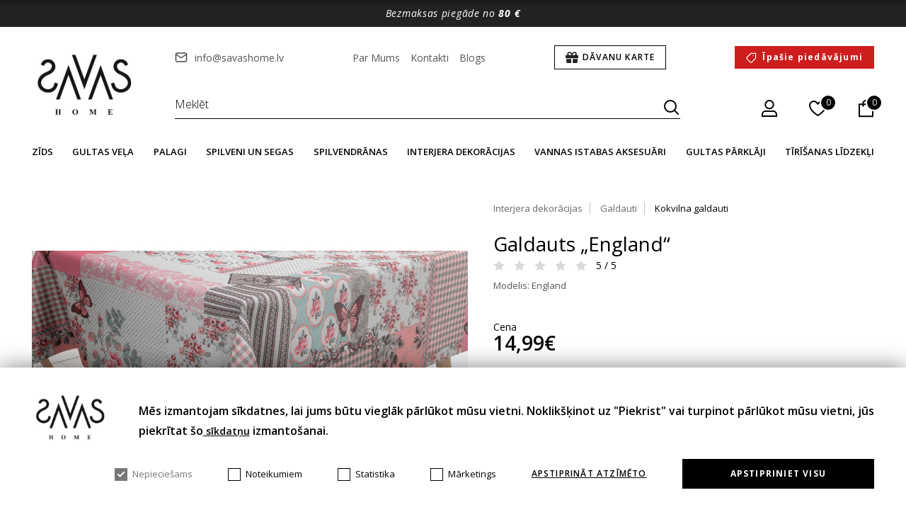

--- FILE ---
content_type: text/html; charset=utf-8
request_url: https://www.savashome.lv/galdauts-england
body_size: 16631
content:
<!DOCTYPE html>
<!--[if IE]><![endif]-->
<!--[if IE 8 ]><html dir="ltr" lang="lv" class="ie8"><![endif]-->
<!--[if IE 9 ]><html dir="ltr" lang="lv" class="ie9"><![endif]-->
<!--[if (gt IE 9)|!(IE)]><!-->
<html dir="ltr" lang="lv">
<!--<![endif]-->
<head>
  <meta charset="UTF-8" />
<meta name="viewport" content="width=device-width, initial-scale=1.0, maximum-scale=1">
<meta http-equiv="X-UA-Compatible" content="IE=edge">
<title>Galdauts „England“  | Savas Home</title>
<meta property="og:title" content="Galdauts „England“  | Savas Home" />
<meta itemprop="name" content="Galdauts „England“  | Savas Home" />
<meta property="og:site_name" content="Savashome LV" />
<base href="https://www.savashome.lv/" />
<meta name="description" content="Augstas kvalitātes galdauti jūsu galdam. Stilīgi, izturīgi un viegli kopjami - lieliski piemēroti jebkurai izdevībai." />
<meta property="og:description" content="Augstas kvalitātes galdauti jūsu galdam. Stilīgi, izturīgi un viegli kopjami - lieliski piemēroti jebkurai izdevībai." />
<meta name="twitter:description" content="Augstas kvalitātes galdauti jūsu galdam. Stilīgi, izturīgi un viegli kopjami - lieliski piemēroti jebkurai izdevībai." />
<meta itemprop="description" content="Augstas kvalitātes galdauti jūsu galdam. Stilīgi, izturīgi un viegli kopjami - lieliski piemēroti jebkurai izdevībai." />
<meta name="keywords" content="Galdauts „England“" />
  <meta name="twitter:image" content="https://www.savashome.lv/image/cache/catalog/old_images/roses-1000x1000.jpg" />
  <meta property="og:image" content="https://www.savashome.lv/image/cache/catalog/old_images/roses-1000x1000.jpg" />
  <meta itemprop="image" content="https://www.savashome.lv/image/cache/catalog/old_images/roses-1000x1000.jpg" />
  <link rel="preload" href="https://www.savashome.lv/image/cache/catalog/old_images/roses-1000x1000.jpg" as="image">
<meta property="og:url" content="https://www.savashome.lv/galdauts-england" />
<meta name="twitter:url" content="https://www.savashome.lv/galdauts-england" />
<meta itemprop="author" content="Savashome LV" />
<meta property="og:type" content="shop" />
<script src="catalog/view/javascript/jquery/jquery-2.1.1.min.js" type="text/javascript"></script>
<link rel="stylesheet" type="text/css" href="catalog/view/theme/savashome/css/app.css?v=0.0.35" />
<link href="catalog/view/javascript/jquery/magnific/magnific-popup.css?v=0.0.35" type="text/css" rel="stylesheet" media="screen" />
<link href="catalog/view/theme/savashome/slick/slick.css?v=0.0.35" type="text/css" rel="stylesheet" media="screen" />
<link href="catalog/view/theme/savashome/slick/slick-theme.css?v=0.0.35" type="text/css" rel="stylesheet" media="screen" />
<script src="catalog/view/javascript/jquery/magnific/jquery.magnific-popup.min.js?v=0.0.35" type="text/javascript"></script>
<script src="catalog/view/theme/savashome/js/ecommerce.js?v=0.0.35" type="text/javascript"></script>
<script src="catalog/view/theme/savashome/js/oc.js?v=0.0.35" type="text/javascript"></script>
<link href="https://www.savashome.lv/galdauts-england" rel="canonical" />
<link href="https://www.savashome.lv/image/favicon.png" rel="icon" />
      <link  hreflang="lt" href="https://www.savashome.lt/staltiese-england" rel="alternate" />
        <link  hreflang="lv" href="https://www.savashome.lv/galdauts-england" rel="alternate" />
        <link  hreflang="pl" href="https://www.savashome.pl/obrus-roses" rel="alternate" />
        <link  hreflang="et" href="https://www.savashome.ee/laudlina-england" rel="alternate" />
        <link  hreflang="de-de" href="https://www.savashome.de/tischdecke-england" rel="alternate" />
        <link  hreflang="de-at" href="https://www.savashome.at/tischdecke-england" rel="alternate" />
          <link  hreflang="fi" href="https://www.savashome.fi/poeytaeliina-england" rel="alternate" />
        <link  hreflang="x-default" href="https://www.savashome.lt/staltiese-england" rel="alternate" />
    <script>
      const popupId="cookies";
      function gtag() {
          dataLayer.push(arguments);
      }
      window.dataLayer = window.dataLayer || [];
      let e_cookies = {
          accept(e) {
              let t = new Date();
              t.setTime(t.getTime() + 31536e6), (document.cookie = "cookies=" + JSON.stringify(e) + "; expires=" + t.toGMTString() + "; path=/"), (this.acccepted = !0), (this.allowed = e), (this.close()), this.gtag(!0);
          },
          close() {
              if (document.getElementById(popupId)) {
                  document.getElementById(popupId).style.display = "none";
              }
              this.onClose();
          },
          onClose() {},
          acceptAll() {
              this.accept(Object.values(this.types));
          },
          acceptSelected() {
              this.accept(this.selected);
          },
          accepted: !1,
          allowed: [],
          consentsOptions: [{"k":"analytics_storage","c":null},{"k":"ad_storage","c":null},{"k":"ad_user_data","c":null},{"k":"ad_personalization","c":null}],
          consents(e) {
              return this.consentsOptions
                  .filter((t) => !e || t.c)
                  .reduce((e, t) => ({ ...e, [t.k]: !t.c || this.a(t.c) ? "granted" : "denied" }), {});
          },
          init() {
              let e = `; ${document.cookie}`.split("; cookies=");
              2 === e.length && ((this.allowed = e.pop().split(";").shift()), (this.accepted = !0)),
                  (window.onload = () => {
                      if (e_cookies.accepted) {
                          this.close();
                      } else {
                          if (document.getElementById(popupId)) {
                              document.getElementById(popupId).style.display = "block";
                          }
                      }
                  }),
                  this.gtag();
          },
          a(e) {
              if (e instanceof Array) {
                  return e.some((e) => this.allowed.includes(e));
              }
              return this.allowed.includes(e);
          },
          select(e, t) {
              e.checked ? !1 === this.selected.includes(t) && this.selected.push(t) : (this.selected = this.selected.filter((e) => e !== t));
          },
          selected: [],
          types: { preferences: 1, statistics: 2, marketing: 3 },
          gtag: (e) => {
              gtag("consent", e ? "update" : "default", e_cookies.consents(e));
          },
      };
      e_cookies.init();
    </script>
<script>(function(w,d,s,l,i){w[l]=w[l]||[];w[l].push({'gtm.start':
new Date().getTime(),event:'gtm.js'});var f=d.getElementsByTagName(s)[0],
j=d.createElement(s),dl=l!='dataLayer'?'&l='+l:'';j.async=true;j.src=
'https://www.googletagmanager.com/gtm.js?id='+i+dl;f.parentNode.insertBefore(j,f);
})(window,document,'script','dataLayer','GTM-5KCFDWX');</script>
<!-- End Google Tag Manager -->
</script>
<script>
    var $wishlist_name = "Vēlmju saraksts (0)";
    var $login_name = "Autorizēties";
</script>
<!-- Copyright (c) Facebook, Inc. and its affiliates. -->
<!-- All rights reserved. -->

<!-- This source code is licensed under the license found in the -->
<!-- LICENSE file in the root directory of this source tree. -->
<script type="text/javascript">
  // we are using this flag to determine if the pixel
  // is successfully added to the header
  window.isFacebookPixelInHeaderAdded = 1;
  window.isFacebookPixelAdded=1;
</script>

<script type="text/javascript">
  function facebook_loadScript(url, callback) {
    var script = document.createElement("script");
    script.type = "text/javascript";
    if(script.readyState) {  // only required for IE <9
      script.onreadystatechange = function() {
        if (script.readyState === "loaded" || script.readyState === "complete") {
          script.onreadystatechange = null;
          if (callback) {
            callback();
          }
        }
      };
    } else {  //Others
      if (callback) {
        script.onload = callback;
      }
    }

    script.src = url;
    document.getElementsByTagName("head")[0].appendChild(script);
  }
</script>

<script type="text/javascript">
  (function() {
    var enableCookieBar = '';
    if (enableCookieBar == '1') {
      facebook_loadScript("catalog/view/javascript/facebook_business/cookieconsent.min.js");

      // loading the css file
      var css = document.createElement("link");
      css.setAttribute("rel", "stylesheet");
      css.setAttribute("type", "text/css");
      css.setAttribute(
        "href",
        "catalog/view/theme/css/facebook_business/cookieconsent.min.css");
      document.getElementsByTagName("head")[0].appendChild(css);

      window.addEventListener("load", function(){
        function setConsent() {
          fbq(
            'consent',
            this.hasConsented() ? 'grant' : 'revoke'
          );
        }
        window.cookieconsent.initialise({
          palette: {
            popup: {
              background: '#237afc'
            },
            button: {
              background: '#fff',
              text: '#237afc'
            }
          },
          cookie: {
            name: fbq.consentCookieName
          },
          type: 'opt-out',
          showLink: false,
          content: {
            allow: 'Agree',
            deny: 'Opt Out',
            header: 'Our Site Uses Cookies',
            message: 'By clicking Agree, you agree to our <a class="cc-link" href="https://www.facebook.com/legal/terms/update" target="_blank">terms of service</a>, <a class="cc-link" href="https://www.facebook.com/policies/" target="_blank">privacy policy</a> and <a class="cc-link" href="https://www.facebook.com/policies/cookies/" target="_blank">cookies policy</a>.'
          },
          layout: 'basic-header',
          location: true,
          revokable: true,
          onInitialise: setConsent,
          onStatusChange: setConsent,
          onRevokeChoice: setConsent
        }, function (popup) {
          // If this isn't open, we know that we can use cookies.
          if (!popup.getStatus() && !popup.options.enabled) {
            popup.setStatus(cookieconsent.status.dismiss);
          }
        });
      });
    }
  })();
</script>

<script type="text/javascript">
  (function() {
    !function(f,b,e,v,n,t,s){if(f.fbq)return;n=f.fbq=function(){n.callMethod?
    n.callMethod.apply(n,arguments):n.queue.push(arguments)};if(!f._fbq)f._fbq=n;
    n.push=n;n.loaded=!0;n.version='2.0';n.queue=[];t=b.createElement(e);t.async=!0;
    t.src=v;s=b.getElementsByTagName(e)[0];s.parentNode.insertBefore(t,s)}(window,
    document,'script','https://connect.facebook.net/en_US/fbevents.js');

    var enableCookieBar = '';
    if (enableCookieBar == '1') {
      fbq.consentCookieName = 'fb_cookieconsent_status';

      (function() {
        function getCookie(t){var i=("; "+document.cookie).split("; "+t+"=");if(2==i.length)return i.pop().split(";").shift()}
        var consentValue = getCookie(fbq.consentCookieName);
        fbq('consent', consentValue === 'dismiss' ? 'grant' : 'revoke');
      })();
    }

          // system auto generated facebook_pixel.js, DO NOT MODIFY
      pixel_script_filename = 'catalog/view/javascript/facebook_business/facebook_pixel_3_1_2.js';
      // system auto generated facebook_pixel.js, DO NOT MODIFY
      facebook_loadScript(
        pixel_script_filename,
        function() {
          var params = {
    "agent": "exopencart-3.0.3.8-4.2.1"
};
          _facebookAdsExtension.facebookPixel.init(
            '1043166723171568',
            {},
            params);
                      _facebookAdsExtension.facebookPixel.firePixel(
              JSON.parse('{\"event_name\":\"ViewContent\",\"content_ids\":[\"10\"],\"content_name\":\"Galdauts \\u201eEngland\\u201c\",\"content_type\":\"product\",\"currency\":\"EUR\",\"value\":14.99,\"event_id\":\"70c9fd52-ffb5-42b8-945f-e135aa5654e1\"}'));
                  });
      })();
</script>

<script type="text/javascript">
  // we are using this flag to determine if the customer chat
  // is successfully added to the header
  window.isFacebookCustomerChatInHeaderAdded = 1;
  window.isFacebookCustomerChatAdded=1;
</script>

</head>
<body>
    <!-- Google Tag Manager (noscript) -->
<noscript><iframe src="https://www.googletagmanager.com/ns.html?id=GTM-5KCFDWX"
height="0" width="0" style="display:none;visibility:hidden"></iframe></noscript>
<!-- End Google Tag Manager (noscript) -->
    <header>
                        <div class="top-banner black">
                <p>Bezmaksas piegāde no <strong>80&nbsp;&euro;</strong></p>

            </div>
                        <div class="header wrap">
                <a href="https://www.savashome.lv/" title="Savashome LV" class="logo"><img src="catalog/view/theme/savashome/img/logo.jpg" alt="Savashome LV" title="Savashome LV"></a>
                <div class="header-right">
                    <div class="info-bar">
                        <div class="col">
                            <a href="mailto:info@savashome.lv" rel="nofollow">info@savashome.lv</a>
                        </div>
                                                <div class="col">
                                                        <a href="https://www.savashome.lv/par-mums" title="Par Mums">Par Mums</a>
                                                        <a href="https://www.savashome.lv/kontakti" title="Kontakti">Kontakti</a>
                                                        <a href="https://www.savashome.lv/blogs" title="Blogs">Blogs</a>
                                                    </div>
                                                <a href="https://www.savashome.lv/davanu-kupons" class="btn frame voucher-btn" title="Dāvanu karte">Dāvanu karte</a>
                        <a href="https://www.savashome.lv/index.php?route=product/special" class="btn red discount" title="Īpašie piedāvājumi">Īpašie piedāvājumi</a>
                                           </div>
                    <div class="header">
                        <div class="search" id="search-header">
  <div class="search-input">
    <input type="text" name="search" value="" placeholder="Meklēt" id="search" autocomplete="off">
    <button type="button" id="submit-search-header"></button>
    <div id="loading-icon"></div>
  </div>
  <div class="search-dropdown">
  </div>
</div>
                        <div class="btns">
                            <div class="account-btn">
                                <div class="ico-btn"></div>
                                                                    <div class="dropdown">
                                        <a href="https://www.savashome.lv/logins" class="login-ico" title="Autorizēties">Autorizēties</a>
                                        <a href="https://www.savashome.lv/Registreties" class="register-ico" title="Reģistrēties">Reģistrēties</a>
                                    </div>
                                                            </div>
                            <a href="https://www.savashome.lv/index.php?route=account/wishlist" title="Vēlmju saraksts (0)" class="fave-btn">
                                <span>0</span>
                            </a>
                            <div class="cart-btn">
                                <div class="ico-btn "></div>
  <div class="cart-count"><p>0</p></div>

                            </div>
                        </div>
                    </div>
                </div>
            </div>
            <nav class="top-navigation" data-title="Kategorija">
    <ul>
            <li class="link"  style="--bg-1: url('https://www.savashome.lv/image/cache/catalog/menu/Silko%20foto%202-cr-279x90.png')">
        <a href="https://www.savashome.lv/zids" title="Zīds">Zīds</a>

                <div class="megamenu">
           <ul>
                        <li  style="--bg-2: url('https://www.savashome.lv/image/cache/catalog/Mob%20meniu%20paveiksleliai/Group%20100-cr-48x48.png')">
              <a href="https://www.savashome.lv/zids/zida-miega-brilles" title="Zīda acu maska">Zīda acu maska</a>
                          </li>
                        <li  style="--bg-2: url('https://www.savashome.lv/image/cache/catalog/Mob%20meniu%20paveiksleliai/Group%20103-cr-48x48.png')">
              <a href="https://www.savashome.lv/zids/zida-matu-gumijas" title="Zīda matu gumijas">Zīda matu gumijas</a>
                          </li>
                        <li  style="--bg-2: url('https://www.savashome.lv/image/cache/catalog/Mob%20meniu%20paveiksleliai/Group%20104-cr-48x48.png')">
              <a href="https://www.savashome.lv/zids/zida-spilvendranas" title="Zīda spilvendrāna">Zīda spilvendrāna</a>
                          </li>
                                    <!-- <li class="voucher-btn">
              <a href="https://www.savashome.lv/davanu-kupons" title="Dāvanu karte">Dāvanu karte</a>
            </li> -->
          </ul>
        </div>
        
        
      </li>
            <li class="link"  style="--bg-1: url('https://www.savashome.lv/image/cache/catalog/menu/nav-1-cr-279x90.png')">
        <a href="https://www.savashome.lv/gultas-vela" title="Gultas veļa">Gultas veļa</a>

        
                  <div class="megamenu first-column">
                          <ul>
                <li>Atkarība ar auduma</li>
                                  <li  style="--bg-2: url('https://www.savashome.lv/image/cache/catalog/Mob%20meniu%20paveiksleliai/Mikropluosto%20patalyne-cr-48x48.png')"><a href="https://www.savashome.lv/gultas-vela/mikroskiedras-gultas-vela" title="Mikrošķiedras gultas veļa">Mikrošķiedras gultas veļa</a>
                                      </li>
                                  <li  style="--bg-2: url('https://www.savashome.lv/image/cache/catalog/Mob%20meniu%20paveiksleliai/Group%2080-cr-48x48.png')"><a href="https://www.savashome.lv/gultas-vela/satina-gultas-vela" title="Satīna gultas veļa">Satīna gultas veļa</a>
                                      </li>
                                  <li  style="--bg-2: url('https://www.savashome.lv/image/cache/catalog/Mob%20meniu%20paveiksleliai/Group%2081-cr-48x48.png')"><a href="https://www.savashome.lv/gultas-vela/perkali-gultas-vela" title="Perkali gultas veļa">Perkali gultas veļa</a>
                                      </li>
                                  <li  style="--bg-2: url('https://www.savashome.lv/image/cache/catalog/Mob%20meniu%20paveiksleliai/Group%2079-cr-48x48.png')"><a href="https://www.savashome.lv/gultas-vela/kokvilnas-gultas-vela" title="Kokvilnas gultas veļa">Kokvilnas gultas veļa</a>
                                      </li>
                                  <li  style="--bg-2: url('https://www.savashome.lv/image/cache/catalog/Mob%20meniu%20paveiksleliai/Flaneline-cr-48x48.png')"><a href="https://www.savashome.lv/gultas-vela/flanela-gultas-vela" title="Flaneļa gultas veļa">Flaneļa gultas veļa</a>
                                      </li>
                                  <li  style="--bg-2: url('https://www.savashome.lv/image/cache/catalog/Mob%20meniu%20paveiksleliai/Tencel-cr-48x48.png')"><a href="https://www.savashome.lv/gultas-vela/tencel-gultas-vela" title="Tencel gultas veļa">Tencel gultas veļa</a>
                                      </li>
                                  <li  style="--bg-2: url('https://www.savashome.lv/image/cache/catalog/Mob%20meniu%20paveiksleliai/Group%2083-cr-48x48.png')"><a href="https://www.savashome.lv/gultas-vela/lina-gultas-vela" title="Lina gultas veļa">Lina gultas veļa</a>
                                      </li>
                                  <li  style="--bg-2: url('https://www.savashome.lv/image/cache/catalog/Mob%20meniu%20paveiksleliai/PLiusso%20patalyne-cr-48x48.png')"><a href="https://www.savashome.lv/gultas-vela/plisa-gultas-vela" title="Plīša gultas veļa">Plīša gultas veļa</a>
                                      </li>
                                  <li  style="--bg-2: url('https://www.savashome.lv/image/cache/catalog/Mob%20meniu%20paveiksleliai/Mako%20satinas-cr-48x48.png')"><a href="https://www.savashome.lv/gultas-vela/mako-satina-gultasvela" title="Mako satīna gultas veļa">Mako satīna gultas veļa</a>
                                      </li>
                                  <li  style="--bg-2: url('https://www.savashome.lv/image/cache/catalog/Mob%20meniu%20paveiksleliai/glamzyta-cr-48x48.png')"><a href="https://www.savashome.lv/gultas-vela/burzita-gultas-velas" title="Burzīta gultas velas">Burzīta gultas velas</a>
                                      </li>
                                  <li  style="--bg-2: url('https://www.savashome.lv/image/cache/catalog/Mob%20meniu%20paveiksleliai/Group%2082-cr-48x48.png')"><a href="https://www.savashome.lv/gultas-vela/gultas-vela-viesnicam" title="Gultas veļa viesnīcām">Gultas veļa viesnīcām</a>
                                      </li>
                                  <li  style="--bg-2: url('https://www.savashome.lv/image/cache/catalog/old_images/whisper-201-cr-48x48.png')"><a href="https://www.savashome.lv/gultas-vela/zida-gultasvela" title="Zīda gultasveļa">Zīda gultasveļa</a>
                                      </li>
                                                <!-- <li class="voucher-btn">
                  <a href="https://www.savashome.lv/davanu-kupons" title="Dāvanu karte">Dāvanu karte</a>
                </li> -->
                              </ul>
                          <ul>
                <li>Atkarībā no lieluma</li>
                                  <li  style="--bg-2: url('https://www.savashome.lv/image/cache/catalog/Mob%20meniu%20paveiksleliai/Group%2085-cr-48x48.png')"><a href="https://www.savashome.lv/gultas-vela/bernu-gultas-vela" title="Bērnu gultas veļa">Bērnu gultas veļa</a>
                                      </li>
                                  <li  style="--bg-2: url('https://www.savashome.lv/image/cache/catalog/Mob%20meniu%20paveiksleliai/Group%2084-cr-48x48.png')"><a href="https://www.savashome.lv/gultas-vela/zidainu-gultas-vela" title="Zīdaiņu gultas veļa">Zīdaiņu gultas veļa</a>
                                      </li>
                                  <li  style="--bg-2: url('https://www.savashome.lv/image/cache/catalog/Mob%20meniu%20paveiksleliai/Mask%20group%20(44)-cr-48x48.png')"><a href="https://www.savashome.lv/gultas-vela/gultas-velas-komplekti-140x200" title="Gultas veļas komplekti 140x200">Gultas veļas komplekti 140x200</a>
                                      </li>
                                  <li  style="--bg-2: url('https://www.savashome.lv/image/cache/catalog/Mob%20meniu%20paveiksleliai/150x200%20kategorine-cr-48x48.png')"><a href="https://www.savashome.lv/gultas-vela/gultas-velas-komplekti-150x200" title="Gultas veļas komplekti 150x200">Gultas veļas komplekti 150x200</a>
                                      </li>
                                  <li  style="--bg-2: url('https://www.savashome.lv/image/cache/catalog/Mob%20meniu%20paveiksleliai/Mask%20group%20(43)-cr-48x48.png')"><a href="https://www.savashome.lv/gultas-vela/gultas-velas-komplekti-160x200" title="Gultas veļas komplekti 160x200">Gultas veļas komplekti 160x200</a>
                                      </li>
                                  <li  style="--bg-2: url('https://www.savashome.lv/image/cache/catalog/Mob%20meniu%20paveiksleliai/Group%2086-cr-48x48.png')"><a href="https://www.savashome.lv/gultas-vela/gultas-velas-komplekti-180x200" title="Gultas veļas komplekti 180x200">Gultas veļas komplekti 180x200</a>
                                      </li>
                                  <li  style="--bg-2: url('https://www.savashome.lv/image/cache/catalog/Mob%20meniu%20paveiksleliai/Group%2096-cr-48x48.png')"><a href="https://www.savashome.lv/gultas-vela/gultas-velas-komplekti-200x200" title="Gultas veļas komplekti 200x200">Gultas veļas komplekti 200x200</a>
                                      </li>
                                  <li  style="--bg-2: url('https://www.savashome.lv/image/cache/catalog/Mob%20meniu%20paveiksleliai/Group%2097-cr-48x48.png')"><a href="https://www.savashome.lv/gultas-vela/gultas-velas-komplekti-200x220" title="Gultas veļas komplekti 200x220">Gultas veļas komplekti 200x220</a>
                                      </li>
                                  <li  style="--bg-2: url('https://www.savashome.lv/image/cache/catalog/Mob%20meniu%20paveiksleliai/Group%2098-cr-48x48.png')"><a href="https://www.savashome.lv/gultas-vela/gultas-velas-komplekti-220x240" title="Gultas veļas komplekti 220x240">Gultas veļas komplekti 220x240</a>
                                      </li>
                                              </ul>
                          <ul>
                <li>Atbilstoši krāsai</li>
                                  <li  style="--bg-2: url('https://www.savashome.lv/image/cache/catalog/Mob%20meniu%20paveiksleliai/Mask%20group-9-cr-48x48.png')"><a href="https://www.savashome.lv/gultas-vela/melna-gultasvela" title="Melna gultasveļa">Melna gultasveļa</a>
                                      </li>
                                  <li  style="--bg-2: url('https://www.savashome.lv/image/cache/catalog/Mob%20meniu%20paveiksleliai/Mask%20group-1-cr-48x48.png')"><a href="https://www.savashome.lv/gultas-vela/balta-gultasvela" title="Balta gultasveļa">Balta gultasveļa</a>
                                      </li>
                                  <li  style="--bg-2: url('https://www.savashome.lv/image/cache/catalog/Mob%20meniu%20paveiksleliai/Mask%20group-cr-48x48.png')"><a href="https://www.savashome.lv/gultas-vela/bruna-gultas-vela" title="Brūna gultas veļa">Brūna gultas veļa</a>
                                      </li>
                                  <li  style="--bg-2: url('https://www.savashome.lv/image/cache/catalog/Mob%20meniu%20paveiksleliai/Mask%20group-7-cr-48x48.png')"><a href="https://www.savashome.lv/gultas-vela/zila-gultas-vela" title="Zila gultas veļa">Zila gultas veļa</a>
                                      </li>
                                  <li  style="--bg-2: url('https://www.savashome.lv/image/cache/catalog/Mob%20meniu%20paveiksleliai/Pilka-cr-48x48.png')"><a href="https://www.savashome.lv/gultas-vela/peleka-gultasvela" title="Pelēka gultasveļa">Pelēka gultasveļa</a>
                                      </li>
                                  <li  style="--bg-2: url('https://www.savashome.lv/image/cache/catalog/Mob%20meniu%20paveiksleliai/Zalia-cr-48x48.png')"><a href="https://www.savashome.lv/gultas-vela/zala-gultasvela" title="Zaļa gultasveļa">Zaļa gultasveļa</a>
                                      </li>
                                  <li  style="--bg-2: url('https://www.savashome.lv/image/cache/catalog/Mob%20meniu%20paveiksleliai/Rozine-cr-48x48.png')"><a href="https://www.savashome.lv/gultas-vela/roza-gultasvela" title="Rozā gultasveļa">Rozā gultasveļa</a>
                                      </li>
                                  <li  style="--bg-2: url('https://www.savashome.lv/image/cache/catalog/72%20copy-cr-48x48.png')"><a href="https://www.savashome.lv/gultas-vela/besa-gultasvela" title="Bēša gultasveļa">Bēša gultasveļa</a>
                                      </li>
                                  <li  style="--bg-2: url('https://www.savashome.lv/image/cache/catalog/Mob%20meniu%20paveiksleliai/Mask%20group-6-cr-48x48.png')"><a href="https://www.savashome.lv/gultas-vela/oranza-gultasvela" title="Oranža gultasveļa">Oranža gultasveļa</a>
                                      </li>
                                  <li  style="--bg-2: url('https://www.savashome.lv/image/cache/catalog/Mob%20meniu%20paveiksleliai/Mask%20group-3-cr-48x48.png')"><a href="https://www.savashome.lv/gultas-vela/sarkana-gultasvela" title="Sarkana gultasveļa">Sarkana gultasveļa</a>
                                      </li>
                                  <li  style="--bg-2: url('https://www.savashome.lv/image/cache/catalog/Mob%20meniu%20paveiksleliai/Geltona-cr-48x48.png')"><a href="https://www.savashome.lv/gultas-vela/dzeltena-gultasvela" title="Dzeltena gultasveļa">Dzeltena gultasveļa</a>
                                      </li>
                                  <li  style="--bg-2: url('https://www.savashome.lv/image/cache/catalog/Mob%20meniu%20paveiksleliai/Violetine-cr-48x48.png')"><a href="https://www.savashome.lv/gultas-vela/violeta-gultasvela" title="Violeta gultasveļa">Violeta gultasveļa</a>
                                      </li>
                                              </ul>
                          <ul>
                <li>Saskaņā ar modeli</li>
                                  <li  style="--bg-2: url('https://www.savashome.lv/image/cache/catalog/Mob%20meniu%20paveiksleliai/Pilka-cr-48x48.png')"><a href="https://www.savashome.lv/gultas-vela/vienkrasaina-gultas-vela" title="Vienkrāsaina gultas veļa">Vienkrāsaina gultas veļa</a>
                                      </li>
                                  <li  style="--bg-2: url('https://www.savashome.lv/image/cache/catalog/Mob%20meniu%20paveiksleliai/Mask%20group-4-cr-48x48.png')"><a href="https://www.savashome.lv/gultas-vela/gultas-vela-ar-augiem" title="Gultas veļa ar augiem">Gultas veļa ar augiem</a>
                                      </li>
                                  <li  style="--bg-2: url('https://www.savashome.lv/image/cache/catalog/Mob%20meniu%20paveiksleliai/Mask%20group-8-cr-48x48.png')"><a href="https://www.savashome.lv/gultas-vela/gultas-vela-ar-dzivnieku-rakstu" title="Gultas veļa ar dzīvnieku rakstu">Gultas veļa ar dzīvnieku rakstu</a>
                                      </li>
                                  <li  style="--bg-2: url('https://www.savashome.lv/image/cache/catalog/Mob%20meniu%20paveiksleliai/Mask%20group-2-cr-48x48.png')"><a href="https://www.savashome.lv/gultas-vela/rakstaina-gultas-vela" title="Rakstaina gultas veļa">Rakstaina gultas veļa</a>
                                      </li>
                                  <li  style="--bg-2: url('https://www.savashome.lv/image/cache/catalog/Mob%20meniu%20paveiksleliai/Kaledine%20patalyne-cr-48x48.png')"><a href="https://www.savashome.lv/gultas-vela/ziemassvetku-gultas-vela" title="Ziemassvētku gultas veļa">Ziemassvētku gultas veļa</a>
                                      </li>
                                              </ul>
                      </div>
        
      </li>
            <li class="link"  style="--bg-1: url('https://www.savashome.lv/image/cache/catalog/Mob%20meniu%20paveiksleliai/Mask%20group%20(34)-cr-279x90.png')">
        <a href="https://www.savashome.lv/palagi" title="Palagi">Palagi</a>

                <div class="megamenu">
           <ul>
                        <li class="has-sub"  style="--bg-2: url('https://www.savashome.lv/image/cache/catalog/old_images/1680pilka2-cr-48x48.jpg')">
              <a href="https://www.savashome.lv/palagi/palagi-ar-gumiju" title="Palagi ar gumiju">Palagi ar gumiju</a>
                            <ul class="level3">
                                <li><a href="https://www.savashome.lv/palagi/palagi-ar-gumiju/palags-ar-gumiju-90x200" title="Palags ar gumiju 90x200">Palags ar gumiju 90x200</a></li>
                                <li><a href="https://www.savashome.lv/palagi/palagi-ar-gumiju/palags-ar-gumiju-140x200" title="Palags ar gumiju 140x200">Palags ar gumiju 140x200</a></li>
                                <li><a href="https://www.savashome.lv/palagi/palagi-ar-gumiju/palags-ar-gumiju-160x200" title="Palags ar gumiju 160x200">Palags ar gumiju 160x200</a></li>
                                <li><a href="https://www.savashome.lv/palagi/palagi-ar-gumiju/palags-ar-gumiju-180x200" title="Palags ar gumiju 180x200">Palags ar gumiju 180x200</a></li>
                                <li><a href="https://www.savashome.lv/palagi/palagi-ar-gumiju/palags-ar-gumiju-200x200" title="Palags ar gumiju 200x200">Palags ar gumiju 200x200</a></li>
                                <li><a href="https://www.savashome.lv/palagi/palagi-ar-gumiju/palags-ar-gumiju-200x220" title="Palags ar gumiju 200x220">Palags ar gumiju 200x220</a></li>
                              </ul>
                          </li>
                        <li  style="--bg-2: url('https://www.savashome.lv/image/cache/catalog/old_images/184-cr-48x48.png')">
              <a href="https://www.savashome.lv/palagi/palags-bez-gumijas" title="Palags bez gumijas">Palags bez gumijas</a>
                          </li>
                        <li  style="--bg-2: url('https://www.savashome.lv/image/cache/catalog/Mob%20meniu%20paveiksleliai/Group%2089-cr-48x48.png')">
              <a href="https://www.savashome.lv/palagi/udensizturigas-palagi" title="Ūdensnecaurlaidīgi palags">Ūdensnecaurlaidīgi palags</a>
                          </li>
                        <li  style="--bg-2: url('https://www.savashome.lv/image/cache/catalog/kategorijos%20tituliniame/Atnčiuziniai%20a-cr-48x48.png')">
              <a href="https://www.savashome.lv/palagi/matracu-spilventini" title="Matraču spilventiņi">Matraču spilventiņi</a>
                          </li>
                                    <!-- <li class="voucher-btn">
              <a href="https://www.savashome.lv/davanu-kupons" title="Dāvanu karte">Dāvanu karte</a>
            </li> -->
          </ul>
        </div>
        
        
      </li>
            <li class="link"  style="--bg-1: url('https://www.savashome.lv/image/cache/catalog/Mob%20meniu%20paveiksleliai/Mask%20group%20(35)-cr-279x90.png')">
        <a href="https://www.savashome.lv/spilveni-un-segas" title="Spilveni un segas">Spilveni un segas</a>

                <div class="megamenu">
           <ul>
                        <li  style="--bg-2: url('https://www.savashome.lv/image/cache/catalog/Mob%20meniu%20paveiksleliai/Pagalves%20mini-cr-48x48.png')">
              <a href="https://www.savashome.lv/spilveni-un-segas/spilveni" title="Spilveni">Spilveni</a>
                          </li>
                        <li  style="--bg-2: url('https://www.savashome.lv/image/cache/catalog/Mob%20meniu%20paveiksleliai/Antklodes%20mini-cr-48x48.png')">
              <a href="https://www.savashome.lv/spilveni-un-segas/segas" title="Segas">Segas</a>
                          </li>
                        <li  style="--bg-2: url('https://www.savashome.lv/image/cache/catalog/Mob%20meniu%20paveiksleliai/Sunki%20antklode-cr-48x48.png')">
              <a href="https://www.savashome.lv/spilveni-un-segas/smagas-segas" title="Smagās segas">Smagās segas</a>
                          </li>
                                    <!-- <li class="voucher-btn">
              <a href="https://www.savashome.lv/davanu-kupons" title="Dāvanu karte">Dāvanu karte</a>
            </li> -->
          </ul>
        </div>
        
        
      </li>
            <li class="link"  style="--bg-1: url('https://www.savashome.lv/image/cache/catalog/Mob%20meniu%20paveiksleliai/Mask%20group%20(36)-cr-279x90.png')">
        <a href="https://www.savashome.lv/spilvendranas" title="Spilvendrānas">Spilvendrānas</a>

                <div class="megamenu">
           <ul>
                        <li  style="--bg-2: url('https://www.savashome.lv/image/cache/catalog/Mob%20meniu%20paveiksleliai/70x80%20nuotraukyte-cr-48x48.png')">
              <a href="https://www.savashome.lv/spilvendranas/spilvendranas-70x80" title="Spilvendrānas 70x80">Spilvendrānas 70x80</a>
                          </li>
                        <li  style="--bg-2: url('https://www.savashome.lv/image/cache/catalog/Mob%20meniu%20paveiksleliai/50x70%20nuotraukyte-cr-48x48.png')">
              <a href="https://www.savashome.lv/spilvendranas/spilvendranas-50x70" title="Spilvendrānas 50x70">Spilvendrānas 50x70</a>
                          </li>
                        <li  style="--bg-2: url('https://www.savashome.lv/image/cache/catalog/Mob%20meniu%20paveiksleliai/50x50%20nuotraukyte-cr-48x48.png')">
              <a href="https://www.savashome.lv/spilvendranas/spilvendranas-50x50" title="Spilvendrānas 50x50">Spilvendrānas 50x50</a>
                          </li>
                        <li  style="--bg-2: url('https://www.savashome.lv/image/cache/catalog/Mob%20meniu%20paveiksleliai/40x40%20nuotraukyte-cr-48x48.png')">
              <a href="https://www.savashome.lv/spilvendranas/spilvendranas-40x40" title="Spilvendrānas 40x40">Spilvendrānas 40x40</a>
                          </li>
                        <li  style="--bg-2: url('https://www.savashome.lv/image/cache/catalog/Mob%20meniu%20paveiksleliai/Dekoratyvines%20pagalveles-cr-48x48.png')">
              <a href="https://www.savashome.lv/spilvendranas/dekorativie-spilvenu-parvalki" title="Dekoratīvie spilvenu pārvalki">Dekoratīvie spilvenu pārvalki</a>
                          </li>
                                    <!-- <li class="voucher-btn">
              <a href="https://www.savashome.lv/davanu-kupons" title="Dāvanu karte">Dāvanu karte</a>
            </li> -->
          </ul>
        </div>
        
        
      </li>
            <li class="link"  style="--bg-1: url('https://www.savashome.lv/image/cache/catalog/menu/Interjeras%202-cr-279x90.png')">
        <a href="https://www.savashome.lv/interjera-dekoracijas" title="Interjera dekorācijas">Interjera dekorācijas</a>

                <div class="megamenu">
           <ul>
                        <li class="has-sub"  style="--bg-2: url('https://www.savashome.lv/image/cache/catalog/menu/Uzuolaidos%202-cr-48x48.png')">
              <a href="https://www.savashome.lv/interjera-dekoracijas/aizkari" title="Aizkari">Aizkari</a>
                            <ul class="level3">
                                <li><a href="https://www.savashome.lv/interjera-dekoracijas/aizkari/rullo-zaluzijas" title="Rullo žalūzijas">Rullo žalūzijas</a></li>
                              </ul>
                          </li>
                        <li class="has-sub"  style="--bg-2: url('https://www.savashome.lv/image/cache/catalog/Mob%20meniu%20paveiksleliai/Group%20106-cr-48x48.png')">
              <a href="https://www.savashome.lv/interjera-dekoracijas/galdauti" title="Galdauti">Galdauti</a>
                            <ul class="level3">
                                <li><a href="https://www.savashome.lv/interjera-dekoracijas/galdauti/kokvilna-galdauti" title="Kokvilna galdauti">Kokvilna galdauti</a></li>
                                <li><a href="https://www.savashome.lv/interjera-dekoracijas/galdauti/lina-galdauti" title="Lina galdauti">Lina galdauti</a></li>
                                <li><a href="https://www.savashome.lv/interjera-dekoracijas/galdauti/galda-celini" title="Galda celiņi">Galda celiņi</a></li>
                                <li><a href="https://www.savashome.lv/interjera-dekoracijas/galdauti/galda-paliktni" title="Galda paliktņi">Galda paliktņi</a></li>
                              </ul>
                          </li>
                        <li  style="--bg-2: url('https://www.savashome.lv/image/cache/catalog/Mob%20meniu%20paveiksleliai/Group%2095-cr-48x48.png')">
              <a href="https://www.savashome.lv/interjera-dekoracijas/majas-aromati" title="Mājas aromāti">Mājas aromāti</a>
                          </li>
                        <li  style="--bg-2: url('https://www.savashome.lv/image/cache/catalog/Mob%20meniu%20paveiksleliai/Group%20101-cr-48x48.png')">
              <a href="https://www.savashome.lv/interjera-dekoracijas/sveces" title="Sveces">Sveces</a>
                          </li>
                        <li class="has-sub"  style="--bg-2: url('https://www.savashome.lv/image/cache/catalog/Mob%20meniu%20paveiksleliai/Group%20105-cr-48x48.png')">
              <a href="https://www.savashome.lv/interjera-dekoracijas/juvelierizstradajumi" title="Juvelierizstrādājumi">Juvelierizstrādājumi</a>
                            <ul class="level3">
                                <li><a href="https://www.savashome.lv/interjera-dekoracijas/juvelierizstradajumi/matu-gumijas" title="Matu gumijas">Matu gumijas</a></li>
                              </ul>
                          </li>
                        <li  style="--bg-2: url('https://www.savashome.lv/image/cache/catalog/Mob%20meniu%20paveiksleliai/Pledai-cr-48x48.png')">
              <a href="https://www.savashome.lv/interjera-dekoracijas/pledi" title="Pledi">Pledi</a>
                          </li>
                                    <!-- <li class="voucher-btn">
              <a href="https://www.savashome.lv/davanu-kupons" title="Dāvanu karte">Dāvanu karte</a>
            </li> -->
          </ul>
        </div>
        
        
      </li>
            <li class="link"  style="--bg-1: url('https://www.savashome.lv/image/cache/catalog/menu/Vonia%202-cr-279x90.png')">
        <a href="https://www.savashome.lv/vannas-istabas-aksesuari" title="Vannas istabas aksesuāri">Vannas istabas aksesuāri</a>

                <div class="megamenu">
           <ul>
                        <li  style="--bg-2: url('https://www.savashome.lv/image/cache/catalog/Mob%20meniu%20paveiksleliai/Group%2094-cr-48x48.png')">
              <a href="https://www.savashome.lv/vannas-istabas-aksesuari/vannas-istabas-plaukti" title="Vannas istabas plaukti">Vannas istabas plaukti</a>
                          </li>
                        <li  style="--bg-2: url('https://www.savashome.lv/image/cache/catalog/Mob%20meniu%20paveiksleliai/Group%2092-cr-48x48.png')">
              <a href="https://www.savashome.lv/vannas-istabas-aksesuari/vannas-istabas-paklajini" title="Vannas istabas paklājiņi">Vannas istabas paklājiņi</a>
                          </li>
                        <li  style="--bg-2: url('https://www.savashome.lv/image/cache/catalog/Mob%20meniu%20paveiksleliai/Group%2093-cr-48x48.png')">
              <a href="https://www.savashome.lv/vannas-istabas-aksesuari/vannas-aizkari" title="Vannas aizkari">Vannas aizkari</a>
                          </li>
                        <li  style="--bg-2: url('https://www.savashome.lv/image/cache/catalog/Mob%20meniu%20paveiksleliai/Group%2090-cr-48x48.png')">
              <a href="https://www.savashome.lv/vannas-istabas-aksesuari/peldmeteli" title="Peldmēteļi">Peldmēteļi</a>
                          </li>
                        <li  style="--bg-2: url('https://www.savashome.lv/image/cache/catalog/Mob%20meniu%20paveiksleliai/Group%2091-cr-48x48.png')">
              <a href="https://www.savashome.lv/vannas-istabas-aksesuari/dvieli" title="Dvieļi">Dvieļi</a>
                          </li>
                                    <!-- <li class="voucher-btn">
              <a href="https://www.savashome.lv/davanu-kupons" title="Dāvanu karte">Dāvanu karte</a>
            </li> -->
          </ul>
        </div>
        
        
      </li>
            <li  style="--bg-1: url('https://www.savashome.lv/image/cache/catalog/menu/Lovatieses%202-cr-279x90.png')">
        <a href="https://www.savashome.lv/gultas-parklaji" title="Gultas pārklāji">Gultas pārklāji</a>

        
        
      </li>
            <li class="link"  style="--bg-1: url('https://www.savashome.lv/image/cache/catalog/menu/Svaros%20prekes%202-cr-279x90.png')">
        <a href="https://www.savashome.lv/tirisanas-lidzekli" title="Tīrīšanas līdzekļi">Tīrīšanas līdzekļi</a>

                <div class="megamenu">
           <ul>
                        <li  style="--bg-2: url('https://www.savashome.lv/image/cache/catalog/Mob%20meniu%20paveiksleliai/Muilas-cr-48x48.png')">
              <a href="https://www.savashome.lv/tirisanas-lidzekli/ziepes" title="Ziepes">Ziepes</a>
                          </li>
                        <li  style="--bg-2: url('https://www.savashome.lv/image/cache/catalog/Mob%20meniu%20paveiksleliai/Sluostes-cr-48x48.png')">
              <a href="https://www.savashome.lv/tirisanas-lidzekli/virtuves-dvieli" title="Virtuves dvieļi">Virtuves dvieļi</a>
                          </li>
                        <li  style="--bg-2: url('https://www.savashome.lv/image/cache/catalog/Mob%20meniu%20paveiksleliai/Minkstikliai-cr-48x48.png')">
              <a href="https://www.savashome.lv/tirisanas-lidzekli/velas-mikstinataji" title="Veļas mīkstinātāji">Veļas mīkstinātāji</a>
                          </li>
                        <li  style="--bg-2: url('https://www.savashome.lv/image/cache/catalog/Mob%20meniu%20paveiksleliai/Valikliai-cr-48x48.png')">
              <a href="https://www.savashome.lv/tirisanas-lidzekli/tiritaji" title="Tīrītāji">Tīrītāji</a>
                          </li>
                        <li  style="--bg-2: url('https://www.savashome.lv/image/cache/catalog/Mob%20meniu%20paveiksleliai/Kempines-cr-48x48.png')">
              <a href="https://www.savashome.lv/tirisanas-lidzekli/sukli" title="Sūkļi">Sūkļi</a>
                          </li>
                                    <!-- <li class="voucher-btn">
              <a href="https://www.savashome.lv/davanu-kupons" title="Dāvanu karte">Dāvanu karte</a>
            </li> -->
          </ul>
        </div>
        
        
      </li>
          </ul>
  </nav>
 
    </header>
    <main id="product-page" >

<div class="wrap">
	<div class="product">
		<div class="left">
			<div class="main-photo slider-not-initialized">
								<div class="prevPhoto"></div>
				<div class="main-photo-slider">
											<div class="photo"><img src="https://www.savashome.lv/image/cache/catalog/old_images/roses-1000x1000.jpg" alt="Galdauts „England“. Kokvilna galdauti, 140x180 cm, 140x240 cm, 140x300 cm" title="Galdauts „England“. Kokvilna galdauti, 140x180 cm, 140x240 cm, 140x300 cm" width="592" height="592" data-product="10"></div>
									</div>
				<div class="nextPhoto"></div>
			</div>
			<div class="thumb-gallery">
				<div class="prevPhoto"></div>
				<div class="thumb-gallery-slider">
											<div class="photo"><img src="https://www.savashome.lv/image/cache/catalog/old_images/roses-148x148.jpg" alt="Galdauts „England“. Kokvilna galdauti, 140x180 cm, 140x240 cm, 140x300 cm" title="Galdauts „England“. Kokvilna galdauti, 140x180 cm, 140x240 cm, 140x300 cm" data-product="10"></div>
									</div>
				<div class="nextPhoto"></div>
			</div>
		</div>
		<div class="right">
			<div class="breadcrumb">
									<a href="https://www.savashome.lv/interjera-dekoracijas" title="Interjera dekorācijas">Interjera dekorācijas</a>
									<a href="https://www.savashome.lv/interjera-dekoracijas/galdauti" title="Galdauti">Galdauti</a>
									<a href="https://www.savashome.lv/galdauti/kokvilna-galdauti" title="Kokvilna galdauti">Kokvilna galdauti</a>
							</div>
			<h1 class="text">Galdauts „England“</h1>

			<div class="stars">
								<div class="star "></div>
								<div class="star "></div>
								<div class="star "></div>
								<div class="star "></div>
								<div class="star "></div>
								<div>5 / 5</div>			 </div>
			
			<div class="code">Modelis: England</div>
									
			<div style="display: block !important; margin-top: 40px;">Cena</div>
			<div class="price  " style="margin-top: 0px;">
			
															<p>14,99€</p>
												</div>
																		<div class="input select">
							<label >Izmērs</label>
							<select name="options[14]" class="options">
								<option value="0"   data-group="0" data-price="0">Izvēlieties</option>
																	<option value="28" data-qty="27" data-group="14"  data-price="14.99" data-special="0">
										140x180 cm
																															(14,99€)
																			</option>
																	<option value="30" data-qty="26" data-group="14"  data-price="15.99" data-special="0">
										140x240 cm
																															(15,99€)
																			</option>
																	<option value="29" data-qty="27" data-group="14"  data-price="16.99" data-special="0">
										140x300 cm
																															(16,99€)
																			</option>
															</select>
						</div>
															<div class="buttons cart-btns  active ">
				<div class="amount">
					<button class="decrease"></button>
					<input type="number" name="quantity" value="1" size="2" min="1" maxlength="4" class="qty_page">
					<button class="increase"></button>
				</div>
				<button id="addToCart" class="btn black">Ielikt grozā</button>
				<button id="addToFave" class="btn frame  "  title="Pievienot vēlmju sarakstam" onclick="wishlist.add('10');"></button>
				<input type="hidden" name="product_id" value="10">
			</div>
			<div class="buttons other-btns ">
				<button id="remindAvailable" class="btn full black" data-product="10">Paziņojiet man par produkta pieejamību.</button>
			</div>
							<div class="delivery">
					<p>Piegādes nosacījumi:</p>
																		   
								<div class="item "><img src="catalog/view/theme/savashome/img/omniva_courier.omniva_courier.svg" alt="Piegāde uz pircēja norādīto adresi - OMNIVA kurjers - 3,89€" title="Piegāde uz pircēja norādīto adresi - OMNIVA kurjers - 3,89€" loading="lazy"> Piegāde uz pircēja norādīto adresi - OMNIVA kurjers<span>3,89€</span></div>
																															   
								<div class="item "><img src="catalog/view/theme/savashome/img/omniva_terminal.omniva_terminal.svg" alt="Piegāde uz OMNIVA pakomātu - 2,99€" title="Piegāde uz OMNIVA pakomātu - 2,99€" loading="lazy"> Piegāde uz OMNIVA pakomātu<span>2,99€</span></div>
																															   
								<div class="item "><img src="catalog/view/theme/savashome/img/dpd_terminals.dpd_terminals.svg" alt="Piegāde uz pakomātu DPD - 2,99€" title="Piegāde uz pakomātu DPD - 2,99€" loading="lazy"> Piegāde uz pakomātu DPD<span>2,99€</span></div>
																															   
								<div class="item "><img src="catalog/view/theme/savashome/img/flat.flat.svg" alt="Piegāde uz pircēja norādīto adresi - DPD kurjers - 3,99€" title="Piegāde uz pircēja norādīto adresi - DPD kurjers - 3,99€" loading="lazy"> Piegāde uz pircēja norādīto adresi - DPD kurjers<span>3,99€</span></div>
																						</div>
					</div>  
	</div>
	<div class="product-headline">
		<button data-containter="tab-description">Apraksts</button>
										<button data-containter="tab-quality">Kvalitātes garantija</button>
				<div class="hov-line"></div>
	</div>
</div>
<div class="line np"></div>
<div class="wrap">
	<div class="text-block" id="tab-description">
		<div class="h2">Apraksts</div>
		<div class="right">
			<p style="text-align: justify;">Uzlabojiet savu pusdienu pieredzi ar ūdensnecaurlaidīgu kokvilnas galdautu. Mūsu galdauts ir izgatavots no augstākās kvalitātes kokvilnas, tāpēc tas apvieno eleganci un funkcionalitāti. Izbaudiet kokvilnas dabisko skaistumu un izturību, vienlaikus aizsargājot savu galdu.</p>

<p style="text-align: justify;">&nbsp;</p>

<p style="text-align: justify;"><strong>APRAKSTS</strong></p>

<p style="text-align: justify;">&bull;<strong>&nbsp;</strong>Audums: kokvilna<br />
&bull;<strong>&nbsp;</strong>Izmēri: 140x180 cm; 140x240 cm; 140x300 cm;</p>

<p style="text-align: justify;">&bull;<strong>&nbsp;</strong>Ūdensnecaurlaidīgs galdauts</p>

<p style="text-align: justify;">&nbsp;</p>

<p style="text-align: justify;"><strong>KOP&Scaron;ANA</strong></p>

<p style="text-align: justify;">&bull;<strong>&nbsp;</strong>Pirms lieto&scaron;anas ieteicams mazgāt.&nbsp;<br />
&bull;<strong>&nbsp;</strong>Izgatavots no dabīgiem materiāliem, tāpēc ir piemērots arī alerģiskai ādai, neradot papildu kairinājumu.&nbsp;<br />
&bull;<strong>&nbsp;</strong>Mazgā&scaron;anas laikā neizmantojiet balinātājus vai audumu mīkstinātājus, jo tas var sabojāt audumu.&nbsp;<br />
&bull;<strong>&nbsp;</strong>Nav ieteicams žāvēt veļas žāvētavā.</p>

		</div>
	</div>
	</div>
	<div class="wrap">
		<div class="text-block" id="tab-quality">
			<div class="h2">Kvalitātes garantija</div>
			<div class="right">
				<p><meta charset="UTF-8" />Mēs esam pateicīgi ikvienam no mūsu klientiem &ndash; tikai tādā veidā mēs varam attīstīties un nodro&scaron;ināt katru jaunu klientu ar produktiem, kas izgatavoti no augstākās kvalitātes tekstilmateriāliem. Tas ļauj mums nodro&scaron;ināt katra ražotā produkta augstu kvalitāti. Mums ir īpa&scaron;s prieks piedāvāt gultas veļu ar dažādām tekstūrām, kas ir patīkamas pieskārienam.</p>

<p>Gultas veļas izmēra pielaide iespējama līdz 5 cm.</p>

<p>Ja esie vīlu&scaron;ies Mūsu produkcijā, lūdzam nekavējoties griezties pie mums, izmantojot sekojo&scaron;us kontaktus, un mēs centīsimies Jums sniegt risinājumu pēc iespējas ātrāk:&nbsp;</p>

<p>E-pasts: info@savashome.lv</p>

			</div>
		</div>
	</div>
	<div class="line"></div>
	<div class="wrap">
		<div class="products-section v2">
			<div class="h2">Bieži pērk kopā</div>
			<div class="products-slider">
				<div class="prev"></div>
				<div class="products-slider-wrap slider_v2" itemsToShow="4">
					            <div class="card  ">
                            <div class="tags">
                                            <div class="special">-60%</div>
                                                                                                                    </div>
                        <div class="photos">
				                <div class="prev"></div>
                <a href="https://www.savashome.lv/nakts-aizkari-navy-blue" title="Nakts aizkari &quot;Navy blue&quot;" data-product="189" class="photo-inner-slider">
                                        <div>
                        <img src="https://www.savashome.lv/image/cache/catalog/old_images/melyna-uzuolaida-492x566.jpg" alt="Nakts aizkari &quot;Navy blue&quot;. Aizkari" title="Nakts aizkari &quot;Navy blue&quot;. Aizkari" loading="lazy" width="244" height="281">
                    </div>
                                        <div>
                        <img src="https://www.savashome.lv/image/cache/catalog/old_images/img-3720-492x566.jpg" alt="Nakts aizkari &quot;Navy blue&quot;. Aizkari" title="Nakts aizkari &quot;Navy blue&quot;. Aizkari" loading="lazy" width="244" height="281">
                    </div>
                                        <div>
                        <img src="https://www.savashome.lv/image/cache/catalog/old_images/img-3726-492x566.jpg" alt="Nakts aizkari &quot;Navy blue&quot;. Aizkari" title="Nakts aizkari &quot;Navy blue&quot;. Aizkari" loading="lazy" width="244" height="281">
                    </div>
                                        <div>
                        <img src="https://www.savashome.lv/image/cache/catalog/old_images/img-9948-492x566.jpg" alt="Nakts aizkari &quot;Navy blue&quot;. Aizkari" title="Nakts aizkari &quot;Navy blue&quot;. Aizkari" loading="lazy" width="244" height="281">
                    </div>
                                        <div>
                        <img src="https://www.savashome.lv/image/cache/catalog/old_images/melyna-uzuolaida2-492x566.jpg" alt="Nakts aizkari &quot;Navy blue&quot;. Aizkari" title="Nakts aizkari &quot;Navy blue&quot;. Aizkari" loading="lazy" width="244" height="281">
                    </div>
                                        <div>
                        <img src="https://www.savashome.lv/image/cache/catalog/old_images/melyna-uzuolaida3-492x566.jpg" alt="Nakts aizkari &quot;Navy blue&quot;. Aizkari" title="Nakts aizkari &quot;Navy blue&quot;. Aizkari" loading="lazy" width="244" height="281">
                    </div>
                                                         
                </a>
                <div class="next"></div>
				            </div>
            <h3 class="text" onclick="location.href='https://www.savashome.lv/nakts-aizkari-navy-blue'">Nakts aizkari &quot;Navy blue&quot;</h3>
                        <ul class="attributes">
                                                <li>
                  <span>Audums:</span>
                                      Mikrošķiedras
                                  </li>
                            </ul>
                                    <div class="price discount">
                                <p>6,80€ <span>16,99€</span></p>
                            </div>
            <div class="hov-row">
                                   <button class="fave  " title="Pievienot vēlmju sarakstam" onclick="wishlist.add('189');"></button>
                               <button class="cart" title="Ielikt grozā" onclick="cart.add('189', '1');"></button>
                            </div>
        </div>
                    <div class="card  ">
                            <div class="tags">
                                            <div class="special">-10%</div>
                                                                                                                    </div>
                        <div class="photos">
				                <div class="prev"></div>
                <a href="https://www.savashome.lv/kokvilnas-palags-ar-gumiju-anthracite" title="Kokvilnas palags ar gumiju „Anthracite“" data-product="336" class="photo-inner-slider">
                                        <div>
                        <img src="https://www.savashome.lv/image/cache/medvilnine-paklode-su-guma-anthracite_202601121244101-492x566.png" alt="Kokvilnas palags ar gumiju „Anthracite“. Palags ar gumiju 140x200" title="Kokvilnas palags ar gumiju „Anthracite“. Palags ar gumiju 140x200" loading="lazy" width="244" height="281">
                    </div>
                                        <div>
                        <img src="https://www.savashome.lv/image/cache/catalog/old_images/1693img-7935-juoda-492x566.jpg" alt="Kokvilnas palags ar gumiju „Anthracite“. Palags ar gumiju 140x200" title="Kokvilnas palags ar gumiju „Anthracite“. Palags ar gumiju 140x200" loading="lazy" width="244" height="281">
                    </div>
                                        <div>
                        <img src="https://www.savashome.lv/image/cache/catalog/old_images/1694img-7946-juoda4-492x566.jpg" alt="Kokvilnas palags ar gumiju „Anthracite“. Palags ar gumiju 140x200" title="Kokvilnas palags ar gumiju „Anthracite“. Palags ar gumiju 140x200" loading="lazy" width="244" height="281">
                    </div>
                                        <div>
                        <img src="https://www.savashome.lv/image/cache/catalog/old_images/1695img-7935-juoda2-492x566.jpg" alt="Kokvilnas palags ar gumiju „Anthracite“. Palags ar gumiju 140x200" title="Kokvilnas palags ar gumiju „Anthracite“. Palags ar gumiju 140x200" loading="lazy" width="244" height="281">
                    </div>
                                        <div>
                        <img src="https://www.savashome.lv/image/cache/catalog/old_images/1696img-7959-juoda5-492x566.jpg" alt="Kokvilnas palags ar gumiju „Anthracite“. Palags ar gumiju 140x200" title="Kokvilnas palags ar gumiju „Anthracite“. Palags ar gumiju 140x200" loading="lazy" width="244" height="281">
                    </div>
                                        <div>
                        <img src="https://www.savashome.lv/image/cache/catalog/old_images/1697img-7943-juoda3-492x566.jpg" alt="Kokvilnas palags ar gumiju „Anthracite“. Palags ar gumiju 140x200" title="Kokvilnas palags ar gumiju „Anthracite“. Palags ar gumiju 140x200" loading="lazy" width="244" height="281">
                    </div>
                                                         
                </a>
                <div class="next"></div>
				            </div>
            <h3 class="text" onclick="location.href='https://www.savashome.lv/kokvilnas-palags-ar-gumiju-anthracite'">Kokvilnas palags ar gumiju „Anthracite“</h3>
                        <ul class="attributes">
                                                <li>
                  <span>Audums:</span>
                                      100% kokvilna
                                  </li>
                            </ul>
                                    <div class="price discount">
                                <p>10,79€ <span>11,99€</span></p>
                            </div>
            <div class="hov-row">
                                   <button class="fave  " title="Pievienot vēlmju sarakstam" onclick="wishlist.add('336');"></button>
                               <button class="cart" title="Ielikt grozā" onclick="cart.add('336', '1');"></button>
                            </div>
        </div>
                    <div class="card  ">
                            <div class="tags">
                                            <div class="special">-30%</div>
                                                                                                                    </div>
                        <div class="photos">
				                <div class="prev"></div>
                <a href="https://www.savashome.lv/halats-banrobo" title="Halāts &quot;Banrobo&quot;" data-product="637" class="photo-inner-slider">
                                        <div>
                        <img src="https://www.savashome.lv/image/cache/catalog/old_images/1.1-492x566.png" alt="Halāts &quot;Banrobo&quot;. Peldmēteļi" title="Halāts &quot;Banrobo&quot;. Peldmēteļi" loading="lazy" width="244" height="281">
                    </div>
                                        <div>
                        <img src="https://www.savashome.lv/image/cache/catalog/old_images/26781-492x566.png" alt="Halāts &quot;Banrobo&quot;. Peldmēteļi" title="Halāts &quot;Banrobo&quot;. Peldmēteļi" loading="lazy" width="244" height="281">
                    </div>
                                        <div>
                        <img src="https://www.savashome.lv/image/cache/catalog/old_images/26796-492x566.png" alt="Halāts &quot;Banrobo&quot;. Peldmēteļi" title="Halāts &quot;Banrobo&quot;. Peldmēteļi" loading="lazy" width="244" height="281">
                    </div>
                                        <div>
                        <img src="https://www.savashome.lv/image/cache/catalog/old_images/26805-492x566.png" alt="Halāts &quot;Banrobo&quot;. Peldmēteļi" title="Halāts &quot;Banrobo&quot;. Peldmēteļi" loading="lazy" width="244" height="281">
                    </div>
                                        <div>
                        <img src="https://www.savashome.lv/image/cache/catalog/old_images/26813-492x566.png" alt="Halāts &quot;Banrobo&quot;. Peldmēteļi" title="Halāts &quot;Banrobo&quot;. Peldmēteļi" loading="lazy" width="244" height="281">
                    </div>
                                        <div>
                        <img src="https://www.savashome.lv/image/cache/catalog/old_images/26822-492x566.png" alt="Halāts &quot;Banrobo&quot;. Peldmēteļi" title="Halāts &quot;Banrobo&quot;. Peldmēteļi" loading="lazy" width="244" height="281">
                    </div>
                                                         
                </a>
                <div class="next"></div>
				            </div>
            <h3 class="text" onclick="location.href='https://www.savashome.lv/halats-banrobo'">Halāts &quot;Banrobo&quot;</h3>
                        <ul class="attributes">
                                                <li>
                  <span>Audums:</span>
                                      Mikrošķiedras
                                  </li>
                            </ul>
                                    <div class="price discount">
                                <p>37,79€ <span>53,99€</span></p>
                            </div>
            <div class="hov-row">
                                   <button class="fave  " title="Pievienot vēlmju sarakstam" onclick="wishlist.add('637');"></button>
                               <button class="cart" title="Ielikt grozā" onclick="cart.add('637', '1');"></button>
                            </div>
        </div>
                    <div class="card  ">
                            <div class="tags">
                                            <div class="special">-50%</div>
                                                                                                                    </div>
                        <div class="photos">
				                <div class="prev"></div>
                <a href="https://www.savashome.lv/gultas-velas-komplekts-dwellers" title="Gultas veļas komplekts &quot;Dwellers&quot;" data-product="1199" class="photo-inner-slider">
                                        <div>
                        <img src="https://www.savashome.lv/image/cache/vaikiska-patalyne-dwellers_202403200913294-492x566.png" alt="Gultas veļas komplekts &quot;Dwellers&quot;. Bērnu gultas veļa" title="Gultas veļas komplekts &quot;Dwellers&quot;. Bērnu gultas veļa" loading="lazy" width="244" height="281">
                    </div>
                                        <div>
                        <img src="https://www.savashome.lv/image/cache/vaikiska-patalyne-dwellers_202403200913271-492x566.jpg" alt="Gultas veļas komplekts &quot;Dwellers&quot;. Bērnu gultas veļa" title="Gultas veļas komplekts &quot;Dwellers&quot;. Bērnu gultas veļa" loading="lazy" width="244" height="281">
                    </div>
                                        <div>
                        <img src="https://www.savashome.lv/image/cache/vaikiska-patalyne-dwellers_202403200913282-492x566.jpg" alt="Gultas veļas komplekts &quot;Dwellers&quot;. Bērnu gultas veļa" title="Gultas veļas komplekts &quot;Dwellers&quot;. Bērnu gultas veļa" loading="lazy" width="244" height="281">
                    </div>
                                        <div>
                        <img src="https://www.savashome.lv/image/cache/vaikiska-patalyne-dwellers_202403200913283-492x566.jpg" alt="Gultas veļas komplekts &quot;Dwellers&quot;. Bērnu gultas veļa" title="Gultas veļas komplekts &quot;Dwellers&quot;. Bērnu gultas veļa" loading="lazy" width="244" height="281">
                    </div>
                                                         
                </a>
                <div class="next"></div>
				            </div>
            <h3 class="text" onclick="location.href='https://www.savashome.lv/gultas-velas-komplekts-dwellers'">Gultas veļas komplekts &quot;Dwellers&quot;</h3>
                        <ul class="attributes">
                                                <li>
                  <span>Audums:</span>
                                      Mikrošķiedras satīns
                                  </li>
                            </ul>
                                    <div class="price discount">
                                <p>22,50€ <span>44,99€</span></p>
                            </div>
            <div class="hov-row">
                                   <button class="fave  " title="Pievienot vēlmju sarakstam" onclick="wishlist.add('1199');"></button>
                               <button class="cart" title="Ielikt grozā" onclick="cart.add('1199', '1');"></button>
                            </div>
        </div>
                    <div class="card  ">
                        <div class="photos">
				                <div class="prev"></div>
                <a href="https://www.savashome.lv/pludmales-dvielis-flamingo" title="Pludmales dvielis &quot;Flamingo“" data-product="1212" class="photo-inner-slider">
                                        <div>
                        <img src="https://www.savashome.lv/image/cache/papludimio-ranksluostis-flamingo_202404021303171-492x566.png" alt="Pludmales dvielis &quot;Flamingo“. Dvieļi" title="Pludmales dvielis &quot;Flamingo“. Dvieļi" loading="lazy" width="244" height="281">
                    </div>
                                                         
                </a>
                <div class="next"></div>
				            </div>
            <h3 class="text" onclick="location.href='https://www.savashome.lv/pludmales-dvielis-flamingo'">Pludmales dvielis &quot;Flamingo“</h3>
                        <ul class="attributes">
                                                <li>
                  <span>Audums:</span>
                                      Mikrošķiedras
                                  </li>
                            </ul>
                                    <div class="price ">
                                <p>19,99€</p>
                            </div>
            <div class="hov-row">
                                   <button class="fave  " title="Pievienot vēlmju sarakstam" onclick="wishlist.add('1212');"></button>
                               <button class="cart" title="Ielikt grozā" onclick="cart.add('1212', '1');"></button>
                            </div>
        </div>
                    <div class="card  ">
                        <div class="photos">
				                <div class="prev"></div>
                <a href="https://www.savashome.lv/paklaju-tirisanas-lidzekli-carpet-spray-the-pink-stuff" title="Paklāju tīrīšanas līdzekļi “Carpet spray The Pink Stuff”" data-product="1230" class="photo-inner-slider">
                                        <div>
                        <img src="https://www.savashome.lv/image/cache/kilimu-valiklis-carpet-spray_202404101305471-492x566.png" alt="Paklāju tīrīšanas līdzekļi “Carpet spray The Pink Stuff”. Tīrītāji" title="Paklāju tīrīšanas līdzekļi “Carpet spray The Pink Stuff”. Tīrītāji" loading="lazy" width="244" height="281">
                    </div>
                                                         
                </a>
                <div class="next"></div>
				            </div>
            <h3 class="text" onclick="location.href='https://www.savashome.lv/paklaju-tirisanas-lidzekli-carpet-spray-the-pink-stuff'">Paklāju tīrīšanas līdzekļi “Carpet spray The Pink Stuff”</h3>
                                    <div class="price ">
                                <p>5,99€</p>
                            </div>
            <div class="hov-row">
                                   <button class="fave  " title="Pievienot vēlmju sarakstam" onclick="wishlist.add('1230');"></button>
                               <button class="cart" title="Ielikt grozā" onclick="cart.add('1230', '1');"></button>
                            </div>
        </div>
                    <div class="card  ">
                            <div class="tags">
                                            <div class="special">-35%</div>
                                                                                    <div class="new">Jauns</div>
                                                                <div class="pop">Pop</div>
                                                        </div>
                        <div class="photos">
				                <div class="prev"></div>
                <a href="https://www.savashome.lv/gultas-velas-komplekts-dark-grey-stone-washed" title="Gultas veļas komplekts „Dark Grey Stone Washed“" data-product="1232" class="photo-inner-slider">
                                        <div>
                        <img src="https://www.savashome.lv/image/cache/patalynes-komplektas-dark-grey-stone-washed_202404121135411-492x566.png" alt="Gultas veļas komplekts „Dark Grey Stone Washed“. Kokvilnas gultas veļa" title="Gultas veļas komplekts „Dark Grey Stone Washed“. Kokvilnas gultas veļa" loading="lazy" width="244" height="281">
                    </div>
                                                         
                </a>
                <div class="next"></div>
				            </div>
            <h3 class="text" onclick="location.href='https://www.savashome.lv/gultas-velas-komplekts-dark-grey-stone-washed'">Gultas veļas komplekts „Dark Grey Stone Washed“</h3>
                        <ul class="attributes">
                                                <li>
                  <span>Audums:</span>
                                      100% kokvilna
                                  </li>
                            </ul>
                                    <div class="price discount">
                                <p>40,29€ <span>61,99€</span></p>
                            </div>
            <div class="hov-row">
                                   <button class="fave  " title="Pievienot vēlmju sarakstam" onclick="wishlist.add('1232');"></button>
                               <button class="cart" title="Ielikt grozā" onclick="cart.add('1232', '1');"></button>
                            </div>
        </div>
                    <div class="card  ">
                        <div class="photos">
				                <div class="prev"></div>
                <a href="https://www.savashome.lv/majas-smarzas-ar-kocini-strawberry-cream" title="Mājas smaržas ar kociņi “The Fruit Company Strawberry cream”" data-product="1384" class="photo-inner-slider">
                                        <div>
                        <img src="https://www.savashome.lv/image/cache/namu-kvapai-su-lazdelemis-strawberry-cream_202407011154141-492x566.png" alt="Mājas smaržas ar kociņi “The Fruit Company Strawberry cream”. Mājas aromāti" title="Mājas smaržas ar kociņi “The Fruit Company Strawberry cream”. Mājas aromāti" loading="lazy" width="244" height="281">
                    </div>
                                                         
                </a>
                <div class="next"></div>
				            </div>
            <h3 class="text" onclick="location.href='https://www.savashome.lv/majas-smarzas-ar-kocini-strawberry-cream'">Mājas smaržas ar kociņi “The Fruit Company Strawberry cream”</h3>
                                    <div class="price ">
                                <p>6,99€</p>
                            </div>
            <div class="hov-row">
                                   <button class="fave  " title="Pievienot vēlmju sarakstam" onclick="wishlist.add('1384');"></button>
                               <button class="cart" title="Ielikt grozā" onclick="cart.add('1384', '1');"></button>
                            </div>
        </div>
                    <div class="card  ">
                            <div class="tags">
                                            <div class="special">-40%</div>
                                                                                    <div class="new">Jauns</div>
                                                                <div class="pop">Pop</div>
                                                        </div>
                        <div class="photos">
				                <div class="prev"></div>
                <a href="https://www.savashome.lv/premium-satina-gultas-velas-komplekts-green-satin" title="Premium satīna gultas veļas komplekts „Green Satin“" data-product="1670" class="photo-inner-slider">
                                        <div>
                        <img src="https://www.savashome.lv/image/cache/premium-satino-patalynes-komplektas-green-satin_202505081254271-492x566.png" alt="Premium satīna gultas veļas komplekts „Green Satin“. Satīna gultas veļa" title="Premium satīna gultas veļas komplekts „Green Satin“. Satīna gultas veļa" loading="lazy" width="244" height="281">
                    </div>
                                        <div>
                        <img src="https://www.savashome.lv/image/cache/premium-satino-patalynes-komplektas-green-satin_202505081254272-492x566.png" alt="Premium satīna gultas veļas komplekts „Green Satin“. Satīna gultas veļa" title="Premium satīna gultas veļas komplekts „Green Satin“. Satīna gultas veļa" loading="lazy" width="244" height="281">
                    </div>
                                        <div>
                        <img src="https://www.savashome.lv/image/cache/premium-satino-patalynes-komplektas-green-satin_202505081254273-492x566.png" alt="Premium satīna gultas veļas komplekts „Green Satin“. Satīna gultas veļa" title="Premium satīna gultas veļas komplekts „Green Satin“. Satīna gultas veļa" loading="lazy" width="244" height="281">
                    </div>
                                        <div>
                        <img src="https://www.savashome.lv/image/cache/premium-satino-patalynes-komplektas-green-satin_202505081254274-492x566.png" alt="Premium satīna gultas veļas komplekts „Green Satin“. Satīna gultas veļa" title="Premium satīna gultas veļas komplekts „Green Satin“. Satīna gultas veļa" loading="lazy" width="244" height="281">
                    </div>
                                                         
                </a>
                <div class="next"></div>
				            </div>
            <h3 class="text" onclick="location.href='https://www.savashome.lv/premium-satina-gultas-velas-komplekts-green-satin'">Premium satīna gultas veļas komplekts „Green Satin“</h3>
                        <ul class="attributes">
                                                <li>
                  <span>Audums:</span>
                                      Premium satīna
                                  </li>
                            </ul>
                                    <div class="price discount">
                                <p>42,59€ <span>70,99€</span></p>
                            </div>
            <div class="hov-row">
                                   <button class="fave  " title="Pievienot vēlmju sarakstam" onclick="wishlist.add('1670');"></button>
                               <button class="cart" title="Ielikt grozā" onclick="cart.add('1670', '1');"></button>
                            </div>
        </div>
                    <div class="card  ">
                            <div class="tags">
                                            <div class="special">-45%</div>
                                                                                    <div class="new">Jauns</div>
                                                                <div class="pop">Pop</div>
                                                        </div>
                        <div class="photos">
				                <div class="prev"></div>
                <a href="https://www.savashome.lv/gultas-velas-komplekts-sparkling-flowers" title="Gultas veļas komplekts „Sparkling Flowers“" data-product="1685" class="photo-inner-slider">
                                        <div>
                        <img src="https://www.savashome.lv/image/cache/patalynes-komplektas-sparkling-flowers_202505091128081-492x566.png" alt="Gultas veļas komplekts „Sparkling Flowers“. Gultas veļas komplekti 140x200" title="Gultas veļas komplekts „Sparkling Flowers“. Gultas veļas komplekti 140x200" loading="lazy" width="244" height="281">
                    </div>
                                        <div>
                        <img src="https://www.savashome.lv/image/cache/patalynes-komplektas-sparkling-flowers_202505091128082-492x566.png" alt="Gultas veļas komplekts „Sparkling Flowers“. Gultas veļas komplekti 140x200" title="Gultas veļas komplekts „Sparkling Flowers“. Gultas veļas komplekti 140x200" loading="lazy" width="244" height="281">
                    </div>
                                        <div>
                        <img src="https://www.savashome.lv/image/cache/patalynes-komplektas-sparkling-flowers_202505091128083-492x566.png" alt="Gultas veļas komplekts „Sparkling Flowers“. Gultas veļas komplekti 140x200" title="Gultas veļas komplekts „Sparkling Flowers“. Gultas veļas komplekti 140x200" loading="lazy" width="244" height="281">
                    </div>
                                        <div>
                        <img src="https://www.savashome.lv/image/cache/patalynes-komplektas-sparkling-flowers_202505091128084-492x566.png" alt="Gultas veļas komplekts „Sparkling Flowers“. Gultas veļas komplekti 140x200" title="Gultas veļas komplekts „Sparkling Flowers“. Gultas veļas komplekti 140x200" loading="lazy" width="244" height="281">
                    </div>
                                                         
                </a>
                <div class="next"></div>
				            </div>
            <h3 class="text" onclick="location.href='https://www.savashome.lv/gultas-velas-komplekts-sparkling-flowers'">Gultas veļas komplekts „Sparkling Flowers“</h3>
                        <ul class="attributes">
                                                <li>
                  <span>Audums:</span>
                                      Mikrošķiedras satīns
                                  </li>
                            </ul>
                                    <div class="price discount">
                                <p>24,74€ <span>44,99€</span></p>
                            </div>
            <div class="hov-row">
                                   <button class="fave  " title="Pievienot vēlmju sarakstam" onclick="wishlist.add('1685');"></button>
                               <button class="cart" title="Ielikt grozā" onclick="cart.add('1685', '1');"></button>
                            </div>
        </div>
                    <div class="card  ">
                            <div class="tags">
                                            <div class="special">-40%</div>
                                                                                    <div class="new">Jauns</div>
                                                                <div class="pop">Pop</div>
                                                        </div>
                        <div class="photos">
				                <div class="prev"></div>
                <a href="https://www.savashome.lv/gultas-velas-komplekts-phantom" title="Gultas veļas komplekts „Phantom“" data-product="1773" class="photo-inner-slider">
                                        <div>
                        <img src="https://www.savashome.lv/image/cache/patalynes-komplektas-phantom_202601071339094-492x566.png" alt="Gultas veļas komplekts „Phantom“. Kokvilnas gultas veļa" title="Gultas veļas komplekts „Phantom“. Kokvilnas gultas veļa" loading="lazy" width="244" height="281">
                    </div>
                                        <div>
                        <img src="https://www.savashome.lv/image/cache/patalynes-komplektas-phantom_202601071339091-492x566.jpg" alt="Gultas veļas komplekts „Phantom“. Kokvilnas gultas veļa" title="Gultas veļas komplekts „Phantom“. Kokvilnas gultas veļa" loading="lazy" width="244" height="281">
                    </div>
                                        <div>
                        <img src="https://www.savashome.lv/image/cache/patalynes-komplektas-phantom_202601071339092-492x566.jpg" alt="Gultas veļas komplekts „Phantom“. Kokvilnas gultas veļa" title="Gultas veļas komplekts „Phantom“. Kokvilnas gultas veļa" loading="lazy" width="244" height="281">
                    </div>
                                        <div>
                        <img src="https://www.savashome.lv/image/cache/patalynes-komplektas-phantom_202601071339093-492x566.jpg" alt="Gultas veļas komplekts „Phantom“. Kokvilnas gultas veļa" title="Gultas veļas komplekts „Phantom“. Kokvilnas gultas veļa" loading="lazy" width="244" height="281">
                    </div>
                                                         
                </a>
                <div class="next"></div>
				            </div>
            <h3 class="text" onclick="location.href='https://www.savashome.lv/gultas-velas-komplekts-phantom'">Gultas veļas komplekts „Phantom“</h3>
                        <ul class="attributes">
                                                <li>
                  <span>Audums:</span>
                                      100% kokvilna
                                  </li>
                            </ul>
                                    <div class="price discount">
                                <p>26,99€ <span>44,99€</span></p>
                            </div>
            <div class="hov-row">
                                   <button class="fave  " title="Pievienot vēlmju sarakstam" onclick="wishlist.add('1773');"></button>
                               <button class="cart" title="Ielikt grozā" onclick="cart.add('1773', '1');"></button>
                            </div>
        </div>
                    <div class="card  ">
                            <div class="tags">
                                            <div class="special">-40%</div>
                                                                                                                    </div>
                        <div class="photos">
				                <div class="prev"></div>
                <a href="https://www.savashome.lv/spilvendranas-minimal-maze" title="Spilvendrānas &quot;Minimal maze&quot;" data-product="1777" class="photo-inner-slider">
                                        <div>
                        <img src="https://www.savashome.lv/image/cache/pagalviu-uzvalkalai-grey-dots_202507101218311-492x566.png" alt="Spilvendrānas &quot;Minimal maze&quot;. Dekoratīvie spilvenu pārvalki" title="Spilvendrānas &quot;Minimal maze&quot;. Dekoratīvie spilvenu pārvalki" loading="lazy" width="244" height="281">
                    </div>
                                                         
                </a>
                <div class="next"></div>
				            </div>
            <h3 class="text" onclick="location.href='https://www.savashome.lv/spilvendranas-minimal-maze'">Spilvendrānas &quot;Minimal maze&quot;</h3>
                        <ul class="attributes">
                                                <li>
                  <span>Audums:</span>
                                      Žakards
                                  </li>
                            </ul>
                                    <div class="price discount">
                                <p>3,59€ <span>5,99€</span></p>
                            </div>
            <div class="hov-row">
                                   <button class="fave  " title="Pievienot vēlmju sarakstam" onclick="wishlist.add('1777');"></button>
                               <button class="cart" title="Ielikt grozā" onclick="cart.add('1777', '1');"></button>
                            </div>
        </div>
                    <div class="card  ">
                            <div class="tags">
                                            <div class="special">-45%</div>
                                                                                    <div class="new">Jauns</div>
                                                                <div class="pop">Pop</div>
                                                        </div>
                        <div class="photos">
				                <div class="prev"></div>
                <a href="https://www.savashome.lv/gultas-velas-komplekts-bronze-marble" title="Gultas veļas komplekts „Bronze Marble“" data-product="1876" class="photo-inner-slider">
                                        <div>
                        <img src="https://www.savashome.lv/image/cache/patalynes-komplektas-bronze-marble_202511201119081-492x566.png" alt="Gultas veļas komplekts „Bronze Marble“. Gultas veļas komplekti 140x200" title="Gultas veļas komplekts „Bronze Marble“. Gultas veļas komplekti 140x200" loading="lazy" width="244" height="281">
                    </div>
                                        <div>
                        <img src="https://www.savashome.lv/image/cache/patalynes-komplektas-bronze-marble_202511201119092-492x566.png" alt="Gultas veļas komplekts „Bronze Marble“. Gultas veļas komplekti 140x200" title="Gultas veļas komplekts „Bronze Marble“. Gultas veļas komplekti 140x200" loading="lazy" width="244" height="281">
                    </div>
                                        <div>
                        <img src="https://www.savashome.lv/image/cache/patalynes-komplektas-bronze-marble_202511201119093-492x566.png" alt="Gultas veļas komplekts „Bronze Marble“. Gultas veļas komplekti 140x200" title="Gultas veļas komplekts „Bronze Marble“. Gultas veļas komplekti 140x200" loading="lazy" width="244" height="281">
                    </div>
                                        <div>
                        <img src="https://www.savashome.lv/image/cache/patalynes-komplektas-bronze-marble_202511201119094-492x566.png" alt="Gultas veļas komplekts „Bronze Marble“. Gultas veļas komplekti 140x200" title="Gultas veļas komplekts „Bronze Marble“. Gultas veļas komplekti 140x200" loading="lazy" width="244" height="281">
                    </div>
                                                         
                </a>
                <div class="next"></div>
				            </div>
            <h3 class="text" onclick="location.href='https://www.savashome.lv/gultas-velas-komplekts-bronze-marble'">Gultas veļas komplekts „Bronze Marble“</h3>
                        <ul class="attributes">
                                                <li>
                  <span>Audums:</span>
                                      Mikrošķiedras satīns
                                  </li>
                            </ul>
                                    <div class="price discount">
                                <p>24,74€ <span>44,99€</span></p>
                            </div>
            <div class="hov-row">
                                   <button class="fave  " title="Pievienot vēlmju sarakstam" onclick="wishlist.add('1876');"></button>
                               <button class="cart" title="Ielikt grozā" onclick="cart.add('1876', '1');"></button>
                            </div>
        </div>
                    <div class="card  ">
                            <div class="tags">
                                            <div class="special">-40%</div>
                                                                                                                    </div>
                        <div class="photos">
				                <div class="prev"></div>
                <a href="https://www.savashome.lv/premium-satins-moon-grey-satin" title="Premium satīns „Moon Grey Satin“" data-product="1887" class="photo-inner-slider">
                                        <div>
                        <img src="https://www.savashome.lv/image/cache/premium-satino-patalynes-komplektas-moon-grey-satin_202511281324351-492x566.png" alt="Premium satīns „Moon Grey Satin“. Satīna gultas veļa" title="Premium satīns „Moon Grey Satin“. Satīna gultas veļa" loading="lazy" width="244" height="281">
                    </div>
                                        <div>
                        <img src="https://www.savashome.lv/image/cache/premium-satino-patalynes-komplektas-moon-grey-satin_202511281324352-492x566.png" alt="Premium satīns „Moon Grey Satin“. Satīna gultas veļa" title="Premium satīns „Moon Grey Satin“. Satīna gultas veļa" loading="lazy" width="244" height="281">
                    </div>
                                        <div>
                        <img src="https://www.savashome.lv/image/cache/premium-satino-patalynes-komplektas-moon-grey-satin_202511281324353-492x566.png" alt="Premium satīns „Moon Grey Satin“. Satīna gultas veļa" title="Premium satīns „Moon Grey Satin“. Satīna gultas veļa" loading="lazy" width="244" height="281">
                    </div>
                                        <div>
                        <img src="https://www.savashome.lv/image/cache/premium-satino-patalynes-komplektas-moon-grey-satin_202511281324354-492x566.png" alt="Premium satīns „Moon Grey Satin“. Satīna gultas veļa" title="Premium satīns „Moon Grey Satin“. Satīna gultas veļa" loading="lazy" width="244" height="281">
                    </div>
                                                         
                </a>
                <div class="next"></div>
				            </div>
            <h3 class="text" onclick="location.href='https://www.savashome.lv/premium-satins-moon-grey-satin'">Premium satīns „Moon Grey Satin“</h3>
                        <ul class="attributes">
                                                <li>
                  <span>Audums:</span>
                                      Premium satīna
                                  </li>
                            </ul>
                                    <div class="price discount">
                                <p>42,59€ <span>70,99€</span></p>
                            </div>
            <div class="hov-row">
                                   <button class="fave  " title="Pievienot vēlmju sarakstam" onclick="wishlist.add('1887');"></button>
                               <button class="cart" title="Ielikt grozā" onclick="cart.add('1887', '1');"></button>
                            </div>
        </div>
                    <div class="card  ">
                        <div class="photos">
				                <div class="prev"></div>
                <a href="https://www.savashome.lv/viraks-palo-santo-incense" title="Vīraks “Palo Santo incense”" data-product="1911" class="photo-inner-slider">
                                        <div>
                        <img src="https://www.savashome.lv/image/cache/smilkalai-palo-santo-incense_202512161027281-492x566.png" alt="Vīraks “Palo Santo incense”. Mājas aromāti" title="Vīraks “Palo Santo incense”. Mājas aromāti" loading="lazy" width="244" height="281">
                    </div>
                                                         
                </a>
                <div class="next"></div>
				            </div>
            <h3 class="text" onclick="location.href='https://www.savashome.lv/viraks-palo-santo-incense'">Vīraks “Palo Santo incense”</h3>
                                    <div class="price ">
                                <p>3,99€</p>
                            </div>
            <div class="hov-row">
                                   <button class="fave  " title="Pievienot vēlmju sarakstam" onclick="wishlist.add('1911');"></button>
                               <button class="cart" title="Ielikt grozā" onclick="cart.add('1911', '1');"></button>
                            </div>
        </div>
            
				</div>
				<div class="next"></div>
			</div>
		</div>
	</div>
<div class="wrap">
	<div class="reviews-form"><h2>Atsauksmes</h2></div>
	<div class="reviews-list">
		<p>Šai precei atsauksmju nav.</p>

	</div>
	
	<form action="" method="post" class="reviews-form" id="write-review">
		
		<input type="hidden" id="review_stars" name="review[stars]" class="stars-input" value="0">
		<div class="stars clickable">
			<input type="checkbox" name="rating" value="1" class="star">
			<input type="checkbox" name="rating" value="2" class="star">
			<input type="checkbox" name="rating" value="3" class="star">
			<input type="checkbox" name="rating" value="4" class="star">
			<input type="checkbox" name="rating" value="5" class="star">
			<p>0</p>
		</div>
		<div class="input  ">
			<input type="text" name="name" placeholder="Jūsu vārds *" value="" maxlength="32">
		</div>
		<div class="input textarea ">
			<textarea name="text" placeholder="Jūsu atsauksmes *" maxlength="1000"></textarea>
		</div>
		<label for="privacy_policy_contacts" class="chbox   ">
			<input name="privacy_policy" value="1" id="privacy_policy_contacts" type="checkbox">
			<span></span>
			<p>Esmu iepazinies(-usies) ar sadaļu <a href="https://www.savashome.lv/privatuma-politika">&quot;Privātuma politika&quot;</a> un piekrītu visiem minētajiem noteikumiem</p>

		</label>
		<button type="submit" class="btn black btn-m">Sūtīt</button>
		<input type="hidden" value="10" name="product_id">
	</form>
	
</div>
<script type="text/javascript"><!--
$('#addToCart').on('click', function() {
	let buy = true;
	$('.error-msg').remove();
	$('#product-page .options option:selected').each(function(index, el) {
		if ($(this).attr('value') == 0 || $(this).attr('value') == '') {
			$(this).parent().parent().append('<div class="error-msg">* Šis lauks ir obligāts</div>');
			buy = false;
		}
	});

	if (!buy) {
		return false;
	}

	$.ajax({
		url: 'index.php?route=checkout/cart/add',
		type: 'post',
		data: $('#product-page input[type=\'text\'], #product-page input[type=\'number\'], #product-page input[type=\'hidden\'], #product-page input[type=\'radio\']:checked, #product-page input[type=\'checkbox\']:checked, #product-page .options, #product-page textarea'),
		dataType: 'json',
		success: function(json) {
			$('.notification, .text-danger').remove();
			$('.form-group').removeClass('has-error');

			if (json['success']) 
			{
				$('#addedToCart').remove();
				$('body').append(json['success']);
				$('.header .btns div.cart-btn').load('index.php?route=common/cart/info');
				var options = [];

				$('#product-page .options').each(function(index, el) {
					var item = $(this).find('option:selected');
					options.push({
						group_id: item.data('group'),
						value: item.attr('value')
					});

				});

				ecommerceCartItem($('#product-page input[name=\'product_id\']').val(),$('#product-page input[name=\'quantity\']').val(), 'add_to_cart', options);
			}

			if (json['warning']) {
				$('#product-page').find(".product").parent().prepend('<div class="notification error"><p>'+json['warning']+'</p><div class="close"></div></div> ');
			}

			$('html, body').animate({ scrollTop: 0 }, 'slow');

		},
		error: function(xhr, ajaxOptions, thrownError) {
			alert(thrownError + "\r\n" + xhr.statusText + "\r\n" + xhr.responseText);
		}
	});
});

$('#product-page .options').on('change', function(event) {

	var show_alert = false;
	$('#product-page .options option:selected').each(function(index, el) {
		if ($(this).data('qty') <= 0) {
			 show_alert = true;
			return false;
		}
	});

	if (show_alert) {
		$('.other-btns').addClass('active');
		$('.cart-btns').removeClass('active');
	} else {
		$('.other-btns').removeClass('active');
		$('.cart-btns').addClass('active');
	}

	var price = 0;
	$('#product-page .options option:selected').each(function(index, el) {
		price += parseFloat($(this).data('price'));
	});

	var special = 0;
	$('#product-page .options option:selected').each(function(index, el) {
		if (parseFloat($(this).data('special')) > 0) {
			special += parseFloat($(this).data('special'));
		} else {
			special += parseFloat($(this).data('price'));
		}
	});

	var item = $(this).find('option:selected');
	if (price > 0) {
		$('#product-page .price').removeClass('discount');
        var $qtyElement = $('#product-page .price .amount').clone();
		if (special < price && special > 0) {
			$('#product-page .price').addClass('discount');
			$('#product-page .price').html('<p>'+special.toFixed(2).replace('.', ',')+'€ <span>'+price.toFixed(2).replace('.', ',')+'€</span></p>');

            if (window.innerWidth <= 768) {
                if($qtyElement) {
                    $qtyElement.appendTo(".product .right .price");
                }
            }
		} else {
			$('#product-page .price').html('<p>'+price.toFixed(2).replace('.', ',')+'€</p>');

            if (window.innerWidth <= 768) {
                if($qtyElement) {
                    $qtyElement.appendTo(".product .right .price");
                }
            }
		}
	}

});
//--></script> 
<script>
var products = [];

products.push({
      item_id: "189",
      item_name: "Nakts aizkari &quot;Navy blue&quot;",
      discount: 10.19,
      index: 0,
      item_brand: "",
      item_category: "Aizkari",
      item_list_id: "related_products",
      item_list_name: "Related products",
      price:6.80,
      quantity: 1
    });

products.push({
      item_id: "336",
      item_name: "Kokvilnas palags ar gumiju „Anthracite“",
      discount: 1.2,
      index: 1,
      item_brand: "",
      item_category: "Palags ar gumiju 140x200",
      item_list_id: "related_products",
      item_list_name: "Related products",
      price:10.79,
      quantity: 1
    });

products.push({
      item_id: "637",
      item_name: "Halāts &quot;Banrobo&quot;",
      discount: 16.2,
      index: 2,
      item_brand: "",
      item_category: "Peldmēteļi",
      item_list_id: "related_products",
      item_list_name: "Related products",
      price:37.79,
      quantity: 1
    });

products.push({
      item_id: "1199",
      item_name: "Gultas veļas komplekts &quot;Dwellers&quot;",
      discount: 22.49,
      index: 3,
      item_brand: "",
      item_category: "Bērnu gultas veļa",
      item_list_id: "related_products",
      item_list_name: "Related products",
      price:22.50,
      quantity: 1
    });

products.push({
      item_id: "1212",
      item_name: "Pludmales dvielis &quot;Flamingo“",
      discount: 0,
      index: 4,
      item_brand: "",
      item_category: "Dvieļi",
      item_list_id: "related_products",
      item_list_name: "Related products",
      price:19.99,
      quantity: 1
    });

products.push({
      item_id: "1230",
      item_name: "Paklāju tīrīšanas līdzekļi “Carpet spray The Pink Stuff”",
      discount: 0,
      index: 5,
      item_brand: "",
      item_category: "Tīrītāji",
      item_list_id: "related_products",
      item_list_name: "Related products",
      price:5.99,
      quantity: 1
    });

products.push({
      item_id: "1232",
      item_name: "Gultas veļas komplekts „Dark Grey Stone Washed“",
      discount: 21.7,
      index: 6,
      item_brand: "",
      item_category: "Kokvilnas gultas veļa",
      item_list_id: "related_products",
      item_list_name: "Related products",
      price:40.29,
      quantity: 1
    });

products.push({
      item_id: "1384",
      item_name: "Mājas smaržas ar kociņi “The Fruit Company Strawberry cream”",
      discount: 0,
      index: 7,
      item_brand: "",
      item_category: "Mājas aromāti",
      item_list_id: "related_products",
      item_list_name: "Related products",
      price:6.99,
      quantity: 1
    });

products.push({
      item_id: "1670",
      item_name: "Premium satīna gultas veļas komplekts „Green Satin“",
      discount: 28.4,
      index: 8,
      item_brand: "",
      item_category: "Satīna gultas veļa",
      item_list_id: "related_products",
      item_list_name: "Related products",
      price:42.59,
      quantity: 1
    });

products.push({
      item_id: "1685",
      item_name: "Gultas veļas komplekts „Sparkling Flowers“",
      discount: 20.25,
      index: 9,
      item_brand: "",
      item_category: "Gultas veļas komplekti 140x200",
      item_list_id: "related_products",
      item_list_name: "Related products",
      price:24.74,
      quantity: 1
    });

products.push({
      item_id: "1773",
      item_name: "Gultas veļas komplekts „Phantom“",
      discount: 18,
      index: 10,
      item_brand: "",
      item_category: "Kokvilnas gultas veļa",
      item_list_id: "related_products",
      item_list_name: "Related products",
      price:26.99,
      quantity: 1
    });

products.push({
      item_id: "1777",
      item_name: "Spilvendrānas &quot;Minimal maze&quot;",
      discount: 2.4,
      index: 11,
      item_brand: "",
      item_category: "Dekoratīvie spilvenu pārvalki",
      item_list_id: "related_products",
      item_list_name: "Related products",
      price:3.59,
      quantity: 1
    });

products.push({
      item_id: "1876",
      item_name: "Gultas veļas komplekts „Bronze Marble“",
      discount: 20.25,
      index: 12,
      item_brand: "",
      item_category: "Gultas veļas komplekti 140x200",
      item_list_id: "related_products",
      item_list_name: "Related products",
      price:24.74,
      quantity: 1
    });

products.push({
      item_id: "1887",
      item_name: "Premium satīns „Moon Grey Satin“",
      discount: 28.4,
      index: 13,
      item_brand: "",
      item_category: "Satīna gultas veļa",
      item_list_id: "related_products",
      item_list_name: "Related products",
      price:42.59,
      quantity: 1
    });

products.push({
      item_id: "1911",
      item_name: "Vīraks “Palo Santo incense”",
      discount: 0,
      index: 14,
      item_brand: "",
      item_category: "Mājas aromāti",
      item_list_id: "related_products",
      item_list_name: "Related products",
      price:3.99,
      quantity: 1
    });

dataLayer.push({ ecommerce: null });  // Clear the previous ecommerce object.
dataLayer.push({
  event: "view_item_list",
  ecommerce: {
    item_list_id: "related_products",
    item_list_name: "Related products",
    items: products
  }
});
</script>

<script>
	dataLayer.push({ ecommerce: null });  // Clear the previous ecommerce object.
	dataLayer.push({
		event: "view_item",
		ecommerce: {
			currency: "EUR",
			value: 14.99,
			items: [
			{
				item_id: "10",
				item_name: "Galdauts „England“",
				discount: 0,
				index: 0,
				item_brand: "",
				item_category: "Kokvilna galdauti",
				price: 14.99,
				quantity: 1
			}
			]
		}
	});
</script>
<div class="popup popup-gallery">
	<div class="popup-card">
		<div class="close"></div>
		<div class="main-photo">
			<div class="prevPhoto"></div>
			<div class="main-photo-slider" id="myPanzoom">
									<div class="photo"><img class="panzoom-element" src="https://www.savashome.lv/image/cache/catalog/old_images/roses-1000x1000.jpg" alt="Galdauts „England“. Kokvilna galdauti, 140x180 cm, 140x240 cm, 140x300 cm" title="Galdauts „England“. Kokvilna galdauti, 140x180 cm, 140x240 cm, 140x300 cm" data-product="10"></div>
							</div>
			<div class="nextPhoto"></div>
		</div>
		<div class="thumb-gallery">
			<div class="prevPhoto"></div>
			<div class="thumb-gallery-slider">
									<div class="photo"><img src="https://www.savashome.lv/image/cache/catalog/old_images/roses-148x148.jpg" alt="Galdauts „England“. Kokvilna galdauti, 140x180 cm, 140x240 cm, 140x300 cm" title="Galdauts „England“. Kokvilna galdauti, 140x180 cm, 140x240 cm, 140x300 cm" data-product="10"></div>
							</div>
			<div class="nextPhoto"></div>
		</div>
	</div>
</div>
<script>
	function zoom(scale, isSmooth, controller, element) {
		if (scale) {
		 var current = controller.getTransform()
		var offsetX = ($(element).width()-100)/2 * scale  ;
		var offsetY = ($(element).height()-100)/2 * scale ;

		if (current.scale >= 1.8) {
			var scale = 0;
		}

		if (isSmooth) {
			controller.smoothZoom(offsetX, offsetY, scale);
		} else {
			controller.zoomTo(offsetX, offsetY, scale);
		}
	}
}
function zoomPan(element) {
	if ($(window).width() <= 600) {
		var maxme = 5;
	} else {
		var maxme = 2;
	}

	return panzoom(element, {
		maxZoom: maxme,
		bounds: true,
		boundsPadding: 1,
		minZoom: 1,
	});

}
$(document).ready(function() {
	var elements = document.querySelectorAll('#myPanzoom .panzoom-element');

	elements.forEach((elem) => {
		var zoome = zoomPan(elem);

		$(elem).click(function(event) {
			zoom(1.25, true, zoome, elem);
		});
	});

});
	</script>

			<script type="application/ld+json">
				{
				  "@context": "https://schema.org/",
				  "@type": "Product",
				  "name": "Galdauts „England“",
				  "image": ["https://www.savashome.lv/image/cache/catalog/old_images/roses-1000x1000.jpg"],
				  "description": "Augstas kvalitātes galdauti jūsu galdam. Stilīgi, izturīgi un viegli kopjami - lieliski piemēroti jebkurai izdevībai.",
				  "sku": "1717149025315",
				  "brand": {
					"@type": "Brand",
					"name": "Array"
				  },
				  "offers": {
					"@type": "Offer",
					"priceCurrency": "EUR",
					"price": "14.99",
					"availability": "https://schema.org/InStock",
					"itemCondition": "https://schema.org/NewCondition"
				  }	
				}
			</script>
			
</main>
<footer>
  <div class="wrap">
    <div class="row">
      <div class="col">
        <div class="col-block">
          <div class="title">Kontakti:</div>
          <ul>
	<li>Tel. +37126260058</li>
	<li>E-pasts: info@savashome.lv</li>
</ul>

        </div>
      </div>
      <div class="col info" id="siteMap-col">
        <div class="title">Informācija klientam</div>
        <ul>
	<li><a href="https://www.savashome.lv/informacija-par-piegadi-un-atgriesanu">Informācija par piegādi un atgrie&scaron;anu</a></li>
	<li><a href="https://www.savashome.lv/piegades-informacija">Piegādes informācija&nbsp;</a></li>
	<li><a href="https://www.savashome.lv/draugi">Draugi</a></li>
	<li><a href="https://www.savashome.lv/pirksanas-un-atgriesanas-noteikumi">Pirk&scaron;anas un atgrie&scaron;anas noteikumi</a></li>
	<li><a href="https://www.savashome.lv/privatuma-politika">Privātuma politika</a></li>
</ul>

      </div>
      <div class="col info">
        <div class="title">Informācija</div>
        <p><meta charset="UTF-8" /></p>

<p><meta charset="UTF-8" /></p>

<p><meta charset="UTF-8" /></p>

<p><meta charset="UTF-8" /></p>

<p><meta charset="UTF-8" /></p>

<p><meta charset="UTF-8" /></p>

<p><meta charset="UTF-8" /></p>

<ul>
	<li><a href="https://www.savashome.lv/zids">Zīds</a></li>
	<li><a href="https://www.savashome.lv/gultas-vela">Gultas veļa</a></li>
	<li><a href="https://www.savashome.lv/palagi">Palagi</a></li>
	<li><a href="https://www.savashome.lv/spilveni-un-segas">Spilveni un segas</a></li>
	<li><a href="https://www.savashome.lv/spilvendranas">Spilvendrānas</a></li>
	<li><a href="https://www.savashome.lv/interjera-dekoracijas">Interjera dekorācijas</a></li>
	<li><a href="https://www.savashome.lv/vannas-istabas-aksesuari">Vannas istabas aksesuāri</a></li>
	<li><a href="https://www.savashome.lv/gultas-parklaji">Gultas pārklāji</a></li>
	<li><a href="https://www.savashome.lv/tirisanas-lidzekli">Tīrī&scaron;anas līdzekļi</a></li>
</ul>

      </div>
      <div class="line"></div>
      <div class="subscribe">
        <div class="title">Nepalaidiet garām Mūsu jaunumus un akcijas. Pierakstieties vēstuļu saņemšanai.</div>
        <form action="#" method="post" id="footer_lewsletter">
          <div class="sub-row">
            <div class="input-field">
              <input type="text" name="email" placeholder="Tavs e-pasts" value="">
              <input type="hidden" name="email_confirm" value="">
            </div>
            <button type="submit" class="btn black2 btn-xs">Abonēt</button>
          </div>
          <label for="privacy_policy_footer" class="chbox">
            <input name="privacy_policy" id="privacy_policy_footer" type="checkbox"/>
            <span></span>
            <p>Esmu iepazinies(-usies) ar sadaļu <a href="https://www.savashome.lv/privatuma-politika">&quot;Privātuma politika&quot;</a> un piekrītu visiem minētajiem noteikumiem</p>

          </label>
        </form>
        <div class="socials-col">
          <div class="title">Seko mums</div>
          <div class="socials">
            <a href="https://www.facebook.com/savashometekstils" title="facebook" target="_blank" class="fb"></a>
            <a href="https://www.instagram.com/savashomelatvia/" target="_blank" class="ig"></a>
                      </div>
        </div>
        <div class="card-col">
          <img src="catalog/view/theme/savashome/img/brands/ma_symbol.svg" alt="mc" width="50">
          <img src="catalog/view/theme/savashome/img/brands/visa.svg" alt="vs" width="90">
        </div>
      </div>
    </div>
        <div class="row">
      <p>© 2026 Visas tiesības aizsargātas.</p>
    </div>
  </div>
</footer>
<div id="goTop"></div>
<div id="cookies">
  <div class="wrap">
    <div class="row">
      <a href="https://www.savashome.lv/" title="Savashome LV"><img src="catalog/view/theme/savashome/img/logo.jpg" alt="Savashome LV" title="Savashome LV"></a>
      <div class="right">
        <p>Mēs izmantojam sīkdatnes, lai jums būtu vieglāk pārlūkot mūsu vietni. Noklik&scaron;ķinot uz &quot;Piekrist&quot; vai turpinot pārlūkot mūsu vietni, jūs piekrītat &scaron;o<a href="https://www.savashome.lv/privatuma-politika"> sīkdatņu</a> izmanto&scaron;anai.</p>

      </div>
    </div>
    <div class="row">
      <label for="gdpr" class="chbox active disabled">
        <input name="gdpr" id="gdpr" type="checkbox" value="1" checked disabled required="required" />
        <span></span>
        <p>Nepieciešams</p>
      </label>
      <label for="gdpr_n" class="chbox">
        <input name="gdpr_n" id="gdpr_n" value="1" type="checkbox" onchange="e_cookies.select(this, e_cookies.types.preferences)" />
        <span></span>
        <p>Noteikumiem</p>
      </label>
      <label for="gdpr_s" class="chbox">
        <input name="gdpr_s" id="gdpr_s" value="1" type="checkbox" onchange="e_cookies.select(this, e_cookies.types.statistics)" />
        <span></span>
        <p>Statistika</p>
      </label>
      <label for="gdpr_r" class="chbox">
        <input name="gdpr_r" id="gdpr_r" value="1" type="checkbox" onchange="e_cookies.select(this, e_cookies.types.marketing)" />
        <span></span>
        <p>Mārketings</p>
      </label>
      <button type="button" class="agree_button actived" onclick="e_cookies.acceptSelected();" >Apstiprināt atzīmēto</button>
      <button type="button" class="btn black btn-m agree_button"  id="mark_all" onclick="e_cookies.acceptAll();">Apstipriniet visu</button>
    </div>
  </div>
</div>
<script>
  var url = "https://www.savashome.lv/";
</script>
<script src="catalog/view/theme/savashome/slick/slick.min.js?v=0.0.35" type="text/javascript"></script>
<script src="catalog/view/theme/savashome/js/app.js?v=0.0.35" type="text/javascript"></script>
<script src='https://unpkg.com/panzoom@9.4.0/dist/panzoom.min.js'></script>
</body></html>


			<script>
				document.querySelector('.scroll-to-reviews')?.addEventListener('click', function(e) {
				  e.preventDefault();
				  const reviews_form = document.querySelector('.reviews-form');
				  if (reviews_form) {
					reviews_form.scrollIntoView({ behavior: 'smooth' });
				  }
				});
			</script>
			

--- FILE ---
content_type: image/svg+xml
request_url: https://www.savashome.lv/catalog/view/theme/savashome/img/chevron-down.svg
body_size: 27
content:
<svg width="12" height="8" viewBox="0 0 12 8" fill="none" xmlns="http://www.w3.org/2000/svg">
<path d="M1.5 1.75L6 6.25L10.5 1.75" stroke="black" stroke-width="1.6" stroke-linecap="square"/>
</svg>


--- FILE ---
content_type: image/svg+xml
request_url: https://www.savashome.lv/catalog/view/theme/savashome/img/fave_hover.svg
body_size: 117
content:
<svg width="29" height="26" viewBox="0 0 29 26" fill="none" xmlns="http://www.w3.org/2000/svg">
<path fill-rule="evenodd" clip-rule="evenodd" d="M26 8.625C26 16.4304 14.5005 23 14.5005 23C14.5005 23 3 16.3333 3 8.64082C3 5.5 5.55556 3 8.75 3C11.9444 3 14.5 6.75 14.5 6.75C14.5 6.75 17.0556 3 20.25 3C23.4444 3 26 5.5 26 8.625Z" fill="black" stroke="black" stroke-width="2" stroke-linecap="round"/>
</svg>


--- FILE ---
content_type: image/svg+xml
request_url: https://www.savashome.lv/catalog/view/theme/savashome/img/plus.svg
body_size: 51
content:
<svg width="24" height="24" viewBox="0 0 24 24" fill="none" xmlns="http://www.w3.org/2000/svg">
<path d="M12 2.66675V21.3334" stroke="black" stroke-width="2" stroke-linecap="square" stroke-linejoin="round"/>
<path d="M2.66699 12H21.3337" stroke="black" stroke-width="2" stroke-linecap="square" stroke-linejoin="round"/>
</svg>
